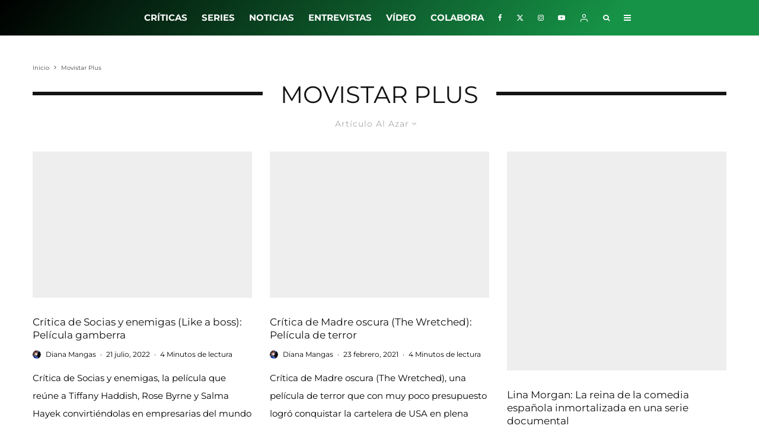

--- FILE ---
content_type: text/html; charset=UTF-8
request_url: https://losinterrogantes.com/tag/movistar-plus?filtered=random
body_size: 36402
content:
<!DOCTYPE html><html lang="es"><head><meta http-equiv="Content-Type" content="text/html;charset=UTF-8"><meta charset="UTF-8"><meta name="viewport" content="width=device-width, initial-scale=1"><link rel="profile" href="https://gmpg.org/xfn/11"><meta name="theme-color" content="#0a0000"><meta name="robots" content="noindex, follow"><style>img:is([sizes="auto" i],[sizes^="auto," i]){contain-intrinsic-size:3000px 1500px}</style><title>Movistar Plus - Los Interrogantes</title><meta property="og:locale" content="es_ES"><meta property="og:type" content="article"><meta property="og:title" content="Movistar Plus archivos"><meta property="og:url" content="https://losinterrogantes.com/tag/movistar-plus"><meta property="og:site_name" content="Los Interrogantes"><meta name="twitter:card" content="summary_large_image"><meta name="twitter:site" content="@losinterrogants"><link rel="dns-prefetch" href="//www.google-analytics.com"><link rel="dns-prefetch" href="//www.googletagmanager.com"><link rel="dns-prefetch" href="//pagead2.googlesyndication.com"><link rel="alternate" type="application/rss+xml" title="Los Interrogantes » Feed" href="https://losinterrogantes.com/feed"><link rel="alternate" type="application/rss+xml" title="Los Interrogantes » Feed de los comentarios" href="https://losinterrogantes.com/comments/feed"><link rel="alternate" type="application/rss+xml" title="Los Interrogantes » Etiqueta Movistar Plus del feed" href="https://losinterrogantes.com/tag/movistar-plus/feed"><script type="cwvpsbdelayedscript" data-cwvpsb-type="text/javascript">

window._wpemojiSettings = {"baseUrl":"https:\/\/s.w.org\/images\/core\/emoji\/15.0.3\/72x72\/","ext":".png","svgUrl":"https:\/\/s.w.org\/images\/core\/emoji\/15.0.3\/svg\/","svgExt":".svg","source":{"concatemoji":"https:\/\/losinterrogantes.com\/wp-includes\/js\/wp-emoji-release.min.js?ver=ab0da20742e0f2905ae893af55860ff5&time=1768628876"}};

!function(i,n){var o,s,e;function c(e){try{var t={supportTests:e,timestamp:(new Date).valueOf()};sessionStorage.setItem(o,JSON.stringify(t))}catch(e){}}function p(e,t,n){e.clearRect(0,0,e.canvas.width,e.canvas.height),e.fillText(t,0,0);var t=new Uint32Array(e.getImageData(0,0,e.canvas.width,e.canvas.height).data),r=(e.clearRect(0,0,e.canvas.width,e.canvas.height),e.fillText(n,0,0),new Uint32Array(e.getImageData(0,0,e.canvas.width,e.canvas.height).data));return t.every(function(e,t){return e===r[t]})}function u(e,t,n){switch(t){case"flag":return n(e,"\ud83c\udff3\ufe0f\u200d\u26a7\ufe0f","\ud83c\udff3\ufe0f\u200b\u26a7\ufe0f")?!1:!n(e,"\ud83c\uddfa\ud83c\uddf3","\ud83c\uddfa\u200b\ud83c\uddf3")&&!n(e,"\ud83c\udff4\udb40\udc67\udb40\udc62\udb40\udc65\udb40\udc6e\udb40\udc67\udb40\udc7f","\ud83c\udff4\u200b\udb40\udc67\u200b\udb40\udc62\u200b\udb40\udc65\u200b\udb40\udc6e\u200b\udb40\udc67\u200b\udb40\udc7f");case"emoji":return!n(e,"\ud83d\udc26\u200d\u2b1b","\ud83d\udc26\u200b\u2b1b")}return!1}function f(e,t,n){var r="undefined"!=typeof WorkerGlobalScope&&self instanceof WorkerGlobalScope?new OffscreenCanvas(300,150):i.createElement("canvas"),a=r.getContext("2d",{willReadFrequently:!0}),o=(a.textBaseline="top",a.font="600 32px Arial",{});return e.forEach(function(e){o[e]=t(a,e,n)}),o}function t(e){var t=i.createElement("script");t.src=e,t.defer=!0,i.head.appendChild(t)}"undefined"!=typeof Promise&&(o="wpEmojiSettingsSupports",s=["flag","emoji"],n.supports={everything:!0,everythingExceptFlag:!0},e=new Promise(function(e){i.addEventListener("DOMContentLoaded",e,{once:!0})}),new Promise(function(t){var n=function(){try{var e=JSON.parse(sessionStorage.getItem(o));if("object"==typeof e&&"number"==typeof e.timestamp&&(new Date).valueOf()<e.timestamp+604800&&"object"==typeof e.supportTests)return e.supportTests}catch(e){}return null}();if(!n){if("undefined"!=typeof Worker&&"undefined"!=typeof OffscreenCanvas&&"undefined"!=typeof URL&&URL.createObjectURL&&"undefined"!=typeof Blob)try{var e="postMessage("+f.toString()+"("+[JSON.stringify(s),u.toString(),p.toString()].join(",")+"));",r=new Blob([e],{type:"text/javascript"}),a=new Worker(URL.createObjectURL(r),{name:"wpTestEmojiSupports"});return void(a.onmessage=function(e){c(n=e.data),a.terminate(),t(n)})}catch(e){}c(n=f(s,u,p))}t(n)}).then(function(e){for(var t in e)n.supports[t]=e[t],n.supports.everything=n.supports.everything&&n.supports[t],"flag"!==t&&(n.supports.everythingExceptFlag=n.supports.everythingExceptFlag&&n.supports[t]);n.supports.everythingExceptFlag=n.supports.everythingExceptFlag&&!n.supports.flag,n.DOMReady=!1,n.readyCallback=function(){n.DOMReady=!0}}).then(function(){return e}).then(function(){var e;n.supports.everything||(n.readyCallback(),(e=n.source||{}).concatemoji?t(e.concatemoji):e.wpemoji&&e.twemoji&&(t(e.twemoji),t(e.wpemoji)))}))}((window,document),window._wpemojiSettings);

</script><style id="wp-emoji-styles-inline-css" type="text/css">img.wp-smiley,img.emoji{display:inline !important;border:none !important;box-shadow:none !important;height:1em !important;width:1em !important;margin:0 0.07em !important;vertical-align:-0.1em !important;background:none !important;padding:0 !important}</style><link rel="stylesheet" id="wp-block-library-css" href="https://losinterrogantes.com/wp-includes/css/dist/block-library/style.min.css?ver=ab0da20742e0f2905ae893af55860ff5" type="text/css" media="all"><link rel="stylesheet" id="lets-info-up-block-css" href="https://losinterrogantes.com/wp-content/plugins/lets-info-up/frontend/css/style.min.css?ver=1.4.9" type="text/css" media="all"><style id="classic-theme-styles-inline-css" type="text/css">.wp-block-button__link{color:#fff;background-color:#32373c;border-radius:9999px;box-shadow:none;text-decoration:none;padding:calc(.667em + 2px) calc(1.333em + 2px);font-size:1.125em}.wp-block-file__button{background:#32373c;color:#fff;text-decoration:none}</style><style id="global-styles-inline-css" type="text/css">:root{--wp--preset--aspect-ratio--square:1;--wp--preset--aspect-ratio--4-3:4/3;--wp--preset--aspect-ratio--3-4:3/4;--wp--preset--aspect-ratio--3-2:3/2;--wp--preset--aspect-ratio--2-3:2/3;--wp--preset--aspect-ratio--16-9:16/9;--wp--preset--aspect-ratio--9-16:9/16;--wp--preset--color--black:#000000;--wp--preset--color--cyan-bluish-gray:#abb8c3;--wp--preset--color--white:#ffffff;--wp--preset--color--pale-pink:#f78da7;--wp--preset--color--vivid-red:#cf2e2e;--wp--preset--color--luminous-vivid-orange:#ff6900;--wp--preset--color--luminous-vivid-amber:#fcb900;--wp--preset--color--light-green-cyan:#7bdcb5;--wp--preset--color--vivid-green-cyan:#00d084;--wp--preset--color--pale-cyan-blue:#8ed1fc;--wp--preset--color--vivid-cyan-blue:#0693e3;--wp--preset--color--vivid-purple:#9b51e0;--wp--preset--gradient--vivid-cyan-blue-to-vivid-purple:linear-gradient(135deg,rgba(6,147,227,1) 0%,rgb(155,81,224) 100%);--wp--preset--gradient--light-green-cyan-to-vivid-green-cyan:linear-gradient(135deg,rgb(122,220,180) 0%,rgb(0,208,130) 100%);--wp--preset--gradient--luminous-vivid-amber-to-luminous-vivid-orange:linear-gradient(135deg,rgba(252,185,0,1) 0%,rgba(255,105,0,1) 100%);--wp--preset--gradient--luminous-vivid-orange-to-vivid-red:linear-gradient(135deg,rgba(255,105,0,1) 0%,rgb(207,46,46) 100%);--wp--preset--gradient--very-light-gray-to-cyan-bluish-gray:linear-gradient(135deg,rgb(238,238,238) 0%,rgb(169,184,195) 100%);--wp--preset--gradient--cool-to-warm-spectrum:linear-gradient(135deg,rgb(74,234,220) 0%,rgb(151,120,209) 20%,rgb(207,42,186) 40%,rgb(238,44,130) 60%,rgb(251,105,98) 80%,rgb(254,248,76) 100%);--wp--preset--gradient--blush-light-purple:linear-gradient(135deg,rgb(255,206,236) 0%,rgb(152,150,240) 100%);--wp--preset--gradient--blush-bordeaux:linear-gradient(135deg,rgb(254,205,165) 0%,rgb(254,45,45) 50%,rgb(107,0,62) 100%);--wp--preset--gradient--luminous-dusk:linear-gradient(135deg,rgb(255,203,112) 0%,rgb(199,81,192) 50%,rgb(65,88,208) 100%);--wp--preset--gradient--pale-ocean:linear-gradient(135deg,rgb(255,245,203) 0%,rgb(182,227,212) 50%,rgb(51,167,181) 100%);--wp--preset--gradient--electric-grass:linear-gradient(135deg,rgb(202,248,128) 0%,rgb(113,206,126) 100%);--wp--preset--gradient--midnight:linear-gradient(135deg,rgb(2,3,129) 0%,rgb(40,116,252) 100%);--wp--preset--font-size--small:13px;--wp--preset--font-size--medium:20px;--wp--preset--font-size--large:36px;--wp--preset--font-size--x-large:42px;--wp--preset--spacing--20:0.44rem;--wp--preset--spacing--30:0.67rem;--wp--preset--spacing--40:1rem;--wp--preset--spacing--50:1.5rem;--wp--preset--spacing--60:2.25rem;--wp--preset--spacing--70:3.38rem;--wp--preset--spacing--80:5.06rem;--wp--preset--shadow--natural:6px 6px 9px rgba(0,0,0,0.2);--wp--preset--shadow--deep:12px 12px 50px rgba(0,0,0,0.4);--wp--preset--shadow--sharp:6px 6px 0px rgba(0,0,0,0.2);--wp--preset--shadow--outlined:6px 6px 0px -3px rgba(255,255,255,1),6px 6px rgba(0,0,0,1);--wp--preset--shadow--crisp:6px 6px 0px rgba(0,0,0,1)}:where(.is-layout-flex){gap:0.5em}:where(.is-layout-grid){gap:0.5em}body .is-layout-flex{display:flex}.is-layout-flex{flex-wrap:wrap;align-items:center}.is-layout-flex >:is(*,div){margin:0}body .is-layout-grid{display:grid}.is-layout-grid >:is(*,div){margin:0}:where(.wp-block-columns.is-layout-flex){gap:2em}:where(.wp-block-columns.is-layout-grid){gap:2em}:where(.wp-block-post-template.is-layout-flex){gap:1.25em}:where(.wp-block-post-template.is-layout-grid){gap:1.25em}.has-black-color{color:var(--wp--preset--color--black) !important}.has-cyan-bluish-gray-color{color:var(--wp--preset--color--cyan-bluish-gray) !important}.has-white-color{color:var(--wp--preset--color--white) !important}.has-pale-pink-color{color:var(--wp--preset--color--pale-pink) !important}.has-vivid-red-color{color:var(--wp--preset--color--vivid-red) !important}.has-luminous-vivid-orange-color{color:var(--wp--preset--color--luminous-vivid-orange) !important}.has-luminous-vivid-amber-color{color:var(--wp--preset--color--luminous-vivid-amber) !important}.has-light-green-cyan-color{color:var(--wp--preset--color--light-green-cyan) !important}.has-vivid-green-cyan-color{color:var(--wp--preset--color--vivid-green-cyan) !important}.has-pale-cyan-blue-color{color:var(--wp--preset--color--pale-cyan-blue) !important}.has-vivid-cyan-blue-color{color:var(--wp--preset--color--vivid-cyan-blue) !important}.has-vivid-purple-color{color:var(--wp--preset--color--vivid-purple) !important}.has-black-background-color{background-color:var(--wp--preset--color--black) !important}.has-cyan-bluish-gray-background-color{background-color:var(--wp--preset--color--cyan-bluish-gray) !important}.has-white-background-color{background-color:var(--wp--preset--color--white) !important}.has-pale-pink-background-color{background-color:var(--wp--preset--color--pale-pink) !important}.has-vivid-red-background-color{background-color:var(--wp--preset--color--vivid-red) !important}.has-luminous-vivid-orange-background-color{background-color:var(--wp--preset--color--luminous-vivid-orange) !important}.has-luminous-vivid-amber-background-color{background-color:var(--wp--preset--color--luminous-vivid-amber) !important}.has-light-green-cyan-background-color{background-color:var(--wp--preset--color--light-green-cyan) !important}.has-vivid-green-cyan-background-color{background-color:var(--wp--preset--color--vivid-green-cyan) !important}.has-pale-cyan-blue-background-color{background-color:var(--wp--preset--color--pale-cyan-blue) !important}.has-vivid-cyan-blue-background-color{background-color:var(--wp--preset--color--vivid-cyan-blue) !important}.has-vivid-purple-background-color{background-color:var(--wp--preset--color--vivid-purple) !important}.has-black-border-color{border-color:var(--wp--preset--color--black) !important}.has-cyan-bluish-gray-border-color{border-color:var(--wp--preset--color--cyan-bluish-gray) !important}.has-white-border-color{border-color:var(--wp--preset--color--white) !important}.has-pale-pink-border-color{border-color:var(--wp--preset--color--pale-pink) !important}.has-vivid-red-border-color{border-color:var(--wp--preset--color--vivid-red) !important}.has-luminous-vivid-orange-border-color{border-color:var(--wp--preset--color--luminous-vivid-orange) !important}.has-luminous-vivid-amber-border-color{border-color:var(--wp--preset--color--luminous-vivid-amber) !important}.has-light-green-cyan-border-color{border-color:var(--wp--preset--color--light-green-cyan) !important}.has-vivid-green-cyan-border-color{border-color:var(--wp--preset--color--vivid-green-cyan) !important}.has-pale-cyan-blue-border-color{border-color:var(--wp--preset--color--pale-cyan-blue) !important}.has-vivid-cyan-blue-border-color{border-color:var(--wp--preset--color--vivid-cyan-blue) !important}.has-vivid-purple-border-color{border-color:var(--wp--preset--color--vivid-purple) !important}.has-vivid-cyan-blue-to-vivid-purple-gradient-background{background:var(--wp--preset--gradient--vivid-cyan-blue-to-vivid-purple) !important}.has-light-green-cyan-to-vivid-green-cyan-gradient-background{background:var(--wp--preset--gradient--light-green-cyan-to-vivid-green-cyan) !important}.has-luminous-vivid-amber-to-luminous-vivid-orange-gradient-background{background:var(--wp--preset--gradient--luminous-vivid-amber-to-luminous-vivid-orange) !important}.has-luminous-vivid-orange-to-vivid-red-gradient-background{background:var(--wp--preset--gradient--luminous-vivid-orange-to-vivid-red) !important}.has-very-light-gray-to-cyan-bluish-gray-gradient-background{background:var(--wp--preset--gradient--very-light-gray-to-cyan-bluish-gray) !important}.has-cool-to-warm-spectrum-gradient-background{background:var(--wp--preset--gradient--cool-to-warm-spectrum) !important}.has-blush-light-purple-gradient-background{background:var(--wp--preset--gradient--blush-light-purple) !important}.has-blush-bordeaux-gradient-background{background:var(--wp--preset--gradient--blush-bordeaux) !important}.has-luminous-dusk-gradient-background{background:var(--wp--preset--gradient--luminous-dusk) !important}.has-pale-ocean-gradient-background{background:var(--wp--preset--gradient--pale-ocean) !important}.has-electric-grass-gradient-background{background:var(--wp--preset--gradient--electric-grass) !important}.has-midnight-gradient-background{background:var(--wp--preset--gradient--midnight) !important}.has-small-font-size{font-size:var(--wp--preset--font-size--small) !important}.has-medium-font-size{font-size:var(--wp--preset--font-size--medium) !important}.has-large-font-size{font-size:var(--wp--preset--font-size--large) !important}.has-x-large-font-size{font-size:var(--wp--preset--font-size--x-large) !important}:where(.wp-block-post-template.is-layout-flex){gap:1.25em}:where(.wp-block-post-template.is-layout-grid){gap:1.25em}:where(.wp-block-columns.is-layout-flex){gap:2em}:where(.wp-block-columns.is-layout-grid){gap:2em}:root:where(.wp-block-pullquote){font-size:1.5em;line-height:1.6}</style><link rel="stylesheet" id="lets-review-api-css" href="https://losinterrogantes.com/wp-content/plugins/lets-review/assets/css/style-api.min.css?ver=3.4.3" type="text/css" media="all"><link rel="stylesheet" id="font-awesome-css" href="https://losinterrogantes.com/wp-content/plugins/lets-review/assets/fonts/fontawesome/css/fontawesome.min.css?ver=3.4.3" type="text/css" media="all"><link rel="stylesheet" id="font-awesome-regular-css" href="https://losinterrogantes.com/wp-content/plugins/lets-review/assets/fonts/fontawesome/css/regular.min.css?ver=3.4.3" type="text/css" media="all"><link rel="stylesheet" id="font-awesome-solid-css" href="https://losinterrogantes.com/wp-content/plugins/lets-review/assets/fonts/fontawesome/css/solid.min.css?ver=3.4.3" type="text/css" media="all"><link rel="stylesheet" id="ppress-frontend-css" href="https://losinterrogantes.com/wp-content/plugins/wp-user-avatar/assets/css/frontend.min.css?ver=4.16.3" type="text/css" media="all"><link rel="stylesheet" id="ppress-flatpickr-css" href="https://losinterrogantes.com/wp-content/plugins/wp-user-avatar/assets/flatpickr/flatpickr.min.css?ver=4.16.3" type="text/css" media="all"><link rel="stylesheet" id="ppress-select2-css" href="https://losinterrogantes.com/wp-content/plugins/wp-user-avatar/assets/select2/select2.min.css?ver=ab0da20742e0f2905ae893af55860ff5" type="text/css" media="all"><link rel="stylesheet" id="lets-live-blog-css" href="https://losinterrogantes.com/wp-content/plugins/lets-live-blog/frontend/css/style.min.css?ver=1.2.2" type="text/css" media="all"><link rel="stylesheet" id="lets-live-blog-icons-css" href="https://losinterrogantes.com/wp-content/plugins/lets-live-blog/frontend/css/fonts/style.css?ver=1.2.2" type="text/css" media="all"><link rel="stylesheet" id="zeen-style-css" href="https://losinterrogantes.com/wp-content/themes/zeen/assets/css/style.css?ver=1738577092" type="text/css" media="all"><style id="zeen-style-inline-css" type="text/css">.content-bg,.block-skin-5:not(.skin-inner),.block-skin-5.skin-inner > .tipi-row-inner-style,.article-layout-skin-1.title-cut-bl .hero-wrap .meta:before,.article-layout-skin-1.title-cut-bc .hero-wrap .meta:before,.article-layout-skin-1.title-cut-bl .hero-wrap .share-it:before,.article-layout-skin-1.title-cut-bc .hero-wrap .share-it:before,.standard-archive .page-header,.skin-dark .flickity-viewport,.zeen__var__options label{background:#ffffff}a.zeen-pin-it{position:absolute}.background.mask{background-color:transparent}.side-author__wrap .mask a{display:inline-block;height:70px}.timed-pup,.modal-wrap{position:fixed;visibility:hidden}.to-top__fixed .to-top a{background-color:#000000;color:#fff}#block-wrap-49438 .tipi-row-inner-style{}.site-inner{background-color:#ffffff}.splitter svg g{fill:#ffffff}.inline-post .block article .title{font-size:20px}.fontfam-1{font-family:'Montserrat',sans-serif!important}input,input[type="number"],.body-f1,.quotes-f1 blockquote,.quotes-f1 q,.by-f1 .byline,.sub-f1 .subtitle,.wh-f1 .widget-title,.headings-f1 h1,.headings-f1 h2,.headings-f1 h3,.headings-f1 h4,.headings-f1 h5,.headings-f1 h6,.font-1,div.jvectormap-tip{font-family:'Montserrat',sans-serif;font-weight:700;font-style:normal}.fontfam-2{font-family:'Montserrat',sans-serif!important}input[type=submit],button,.tipi-button,.button,.wpcf7-submit,.button__back__home,.body-f2,.quotes-f2 blockquote,.quotes-f2 q,.by-f2 .byline,.sub-f2 .subtitle,.wh-f2 .widget-title,.headings-f2 h1,.headings-f2 h2,.headings-f2 h3,.headings-f2 h4,.headings-f2 h5,.headings-f2 h6,.font-2{font-family:'Montserrat',sans-serif;font-weight:400;font-style:normal}.fontfam-3{font-family:'Montserrat',sans-serif!important}.body-f3,.quotes-f3 blockquote,.quotes-f3 q,.by-f3 .byline,.sub-f3 .subtitle,.wh-f3 .widget-title,.headings-f3 h1,.headings-f3 h2,.headings-f3 h3,.headings-f3 h4,.headings-f3 h5,.headings-f3 h6,.font-3{font-family:'Montserrat',sans-serif;font-style:normal;font-weight:400}.tipi-row,.tipi-builder-on .contents-wrap > p{max-width:1230px}.slider-columns--3 article{width:360px}.slider-columns--2 article{width:555px}.slider-columns--4 article{width:262.5px}.single .site-content .tipi-row{max-width:1230px}.single-product .site-content .tipi-row{max-width:1230px}.date--secondary{color:#ffffff}.date--main{color:#f8d92f}.global-accent-border{border-color:#0a0000}.trending-accent-border{border-color:#f43a57}.trending-accent-bg{border-color:#f43a57}.wpcf7-submit,.tipi-button.block-loader{background:#18181e}.wpcf7-submit:hover,.tipi-button.block-loader:hover{background:#111}.tipi-button.block-loader{color:#fff!important}.wpcf7-submit{background:#18181e}.wpcf7-submit:hover{background:#111}.global-accent-bg,.icon-base-2:hover .icon-bg,#progress{background-color:#0a0000}.global-accent-text,.mm-submenu-2 .mm-51 .menu-wrap > .sub-menu > li > a{color:#0a0000}body{color:#444}.excerpt{color:#000000}.mode--alt--b .excerpt,.block-skin-2 .excerpt,.block-skin-2 .preview-classic .custom-button__fill-2{color:#888!important}.read-more-wrap{color:#00ffe5}.logo-fallback a{color:#000!important}.site-mob-header .logo-fallback a{color:#000!important}blockquote:not(.comment-excerpt){color:#111}.mode--alt--b blockquote:not(.comment-excerpt),.mode--alt--b .block-skin-0.block-wrap-quote .block-wrap-quote blockquote:not(.comment-excerpt),.mode--alt--b .block-skin-0.block-wrap-quote .block-wrap-quote blockquote:not(.comment-excerpt) span{color:#fff!important}.byline,.byline a{color:#000000}.mode--alt--b .block-wrap-classic .byline,.mode--alt--b .block-wrap-classic .byline a,.mode--alt--b .block-wrap-thumbnail .byline,.mode--alt--b .block-wrap-thumbnail .byline a,.block-skin-2 .byline a,.block-skin-2 .byline{color:#888888}.preview-classic .meta .title,.preview-thumbnail .meta .title,.preview-56 .meta .title{color:#111}h1,h2,h3,h4,h5,h6,.block-title{color:#111}.sidebar-widget .widget-title{color:#ffffff!important}.link-color-wrap a,.woocommerce-Tabs-panel--description a{color:#8000ff}.mode--alt--b .link-color-wrap a,.mode--alt--b .woocommerce-Tabs-panel--description a{color:#888}.copyright,.site-footer .bg-area-inner .copyright a{color:#ffffff}.link-color-wrap a:hover{color:#010584}.mode--alt--b .link-color-wrap a:hover{color:#555}body{line-height:2}input[type=submit],button,.tipi-button,.button,.wpcf7-submit,.button__back__home{letter-spacing:0.03em}.sub-menu a:not(.tipi-button){letter-spacing:0.1em}.widget-title{letter-spacing:0.15em}html,body{font-size:15px}.byline{font-size:12px}input[type=submit],button,.tipi-button,.button,.wpcf7-submit,.button__back__home{font-size:11px}.excerpt{font-size:15px}.logo-fallback,.secondary-wrap .logo-fallback a{font-size:30px}.logo span{font-size:12px}.breadcrumbs{font-size:10px}.hero-meta.tipi-s-typo .title{font-size:32px}.hero-meta.tipi-s-typo .subtitle{font-size:18px}.hero-meta.tipi-m-typo .title{font-size:44px}.hero-meta.tipi-m-typo .subtitle{font-size:18px}.hero-meta.tipi-xl-typo .title{font-size:50px}.hero-meta.tipi-xl-typo .subtitle{font-size:18px}.block-html-content h1,.single-content .entry-content h1{font-size:40px}.block-html-content h2,.single-content .entry-content h2{font-size:32px}.block-html-content h3,.single-content .entry-content h3{font-size:24px}.block-html-content h4,.single-content .entry-content h4{font-size:20px}.block-html-content h5,.single-content .entry-content h5{font-size:16px}.footer-block-links{font-size:8px}blockquote,q{font-size:25px}.site-footer .copyright{font-size:12px}.footer-navigation{font-size:12px}.site-footer .menu-icons{font-size:12px}.main-navigation,.main-navigation .menu-icon--text{font-size:15px}.sub-menu a:not(.tipi-button){font-size:12px}.main-navigation .menu-icon,.main-navigation .trending-icon-solo{font-size:12px}.secondary-wrap-v .standard-drop>a,.secondary-wrap,.secondary-wrap a,.secondary-wrap .menu-icon--text{font-size:16px}.secondary-wrap .menu-icon,.secondary-wrap .menu-icon a,.secondary-wrap .trending-icon-solo{font-size:13px}.block-title,.page-title{font-size:40px}.block-subtitle{font-size:20px}.block-col-self .preview-2 .title{font-size:36px}.block-wrap-classic .tipi-m-typo .title-wrap .title{font-size:23px}.tipi-s-typo .title,.ppl-s-3 .tipi-s-typo .title,.zeen-col--wide .ppl-s-3 .tipi-s-typo .title,.preview-1 .title,.preview-21:not(.tipi-xs-typo) .title{font-size:17px}.tipi-xs-typo .title,.tipi-basket-wrap .basket-item .title{font-size:15px}.meta .read-more-wrap{font-size:11px}.widget-title{font-size:18px}.split-1:not(.preview-thumbnail) .mask{-webkit-flex:0 0 calc(40% - 15px);-ms-flex:0 0 calc(40% - 15px);flex:0 0 calc(40% - 15px);width:calc(40% - 15px)}.preview-thumbnail .mask{-webkit-flex:0 0 65px;-ms-flex:0 0 65px;flex:0 0 65px;width:65px}.footer-lower-area{padding-top:40px}.footer-lower-area{padding-bottom:40px}.footer-upper-area{padding-bottom:40px}.footer-upper-area{padding-top:40px}.footer-widget-wrap{padding-bottom:40px}.footer-widget-wrap{padding-top:40px}.tipi-button-cta-header{font-size:12px}.block-wrap-grid .tipi-xl-typo .title{font-size:28px}.block-wrap-grid .tipi-l-typo .title{font-size:32px}.block-wrap-grid .tipi-m-typo .title-wrap .title,.block-94 .block-piece-2 .tipi-xs-12 .title-wrap .title,.zeen-col--wide .block-wrap-grid:not(.block-wrap-81):not(.block-wrap-82) .tipi-m-typo .title-wrap .title,.zeen-col--wide .block-wrap-grid .tipi-l-typo .title,.zeen-col--wide .block-wrap-grid .tipi-xl-typo .title{font-size:24px}.block-wrap-grid .tipi-s-typo .title-wrap .title,.block-92 .block-piece-2 article .title-wrap .title,.block-94 .block-piece-2 .tipi-xs-6 .title-wrap .title{font-size:18px!important}.block-wrap-grid .tipi-s-typo .title-wrap .subtitle,.block-92 .block-piece-2 article .title-wrap .subtitle,.block-94 .block-piece-2 .tipi-xs-6 .title-wrap .subtitle{font-size:18px}.block-wrap-grid .tipi-m-typo .title-wrap .subtitle,.block-wrap-grid .tipi-l-typo .title-wrap .subtitle,.block-wrap-grid .tipi-xl-typo .title-wrap .subtitle,.block-94 .block-piece-2 .tipi-xs-12 .title-wrap .subtitle,.zeen-col--wide .block-wrap-grid:not(.block-wrap-81):not(.block-wrap-82) .tipi-m-typo .title-wrap .subtitle{font-size:20px}.preview-grid .read-more-wrap{font-size:11px}.tipi-button.block-loader,.wpcf7-submit,.mc4wp-form-fields button{font-weight:700}.main-navigation .horizontal-menu,.main-navigation .menu-item,.main-navigation .menu-icon .menu-icon--text,.main-navigation .tipi-i-search span{font-weight:700}.footer-lower-area,.footer-lower-area .menu-item,.footer-lower-area .menu-icon span{font-weight:700}.widget-title{font-weight:700!important}.tipi-xs-typo .title{font-weight:700}input[type=submit],button,.tipi-button,.button,.wpcf7-submit,.button__back__home{text-transform:uppercase}.entry-title{text-transform:none}.logo-fallback{text-transform:none}.block-wrap-slider .title-wrap .title{text-transform:none}.block-wrap-grid .title-wrap .title,.tile-design-4 .meta .title-wrap .title{text-transform:none}.block-wrap-classic .title-wrap .title{text-transform:none}.block-title{text-transform:uppercase}.meta .excerpt .read-more{text-transform:uppercase}.preview-grid .read-more{text-transform:uppercase}.block-subtitle{text-transform:none}.byline{text-transform:none}.widget-title{text-transform:uppercase}.main-navigation .menu-item,.main-navigation .menu-icon .menu-icon--text{text-transform:uppercase}.secondary-navigation,.secondary-wrap .menu-icon .menu-icon--text{text-transform:uppercase}.footer-lower-area .menu-item,.footer-lower-area .menu-icon span{text-transform:uppercase}.sub-menu a:not(.tipi-button){text-transform:none}.site-mob-header .menu-item,.site-mob-header .menu-icon span{text-transform:uppercase}.single-content .entry-content h1,.single-content .entry-content h2,.single-content .entry-content h3,.single-content .entry-content h4,.single-content .entry-content h5,.single-content .entry-content h6,.meta__full h1,.meta__full h2,.meta__full h3,.meta__full h4,.meta__full h5,.bbp__thread__title{text-transform:none}.mm-submenu-2 .mm-11 .menu-wrap > *,.mm-submenu-2 .mm-31 .menu-wrap > *,.mm-submenu-2 .mm-21 .menu-wrap > *,.mm-submenu-2 .mm-51 .menu-wrap > *{border-top:3px solid transparent}.separation-border{margin-bottom:30px}.load-more-wrap-1{padding-top:30px}.block-wrap-classic .inf-spacer + .block:not(.block-62){margin-top:30px}.block-masonry-style article .preview-mini-wrap{background:#eee}.block-masonry-style article .preview-mini-wrap .mask{background:#dddddd}.block-masonry-style article .meta{padding:15px;padding-top:0}.block-masonry-style article .meta,.block-masonry-style article .meta a,.block-masonry-style article .meta .excerpt{color:#222}.separation-border-style{border-bottom:1px #e8e8e8 dotted;padding-bottom:29px}.block-title-wrap-style .block-title:after,.block-title-wrap-style .block-title:before{border-top:6px #141414 solid}.block-title-wrap-style .block-title:after,.block-title-wrap-style .block-title:before{margin-top:-4px}@media only screen and (max-width:480px){.separation-border-style{padding-bottom:15px}.separation-border{margin-bottom:15px}}.grid-spacing{border-top-width:3px}.sidebar-wrap .sidebar{padding-right:12px;padding-left:12px;padding-top:29px;padding-bottom:8px}.sidebar-left .sidebar-wrap .sidebar{padding-right:12px;padding-left:12px}@media only screen and (min-width:481px){.block-wrap-grid .block-title-area,.block-wrap-98 .block-piece-2 article:last-child{margin-bottom:-3px}.block-wrap-92 .tipi-row-inner-box{margin-top:-3px}.block-wrap-grid .only-filters{top:3px}.grid-spacing{border-right-width:3px}.block-wrap-grid:not(.block-wrap-81) .block{width:calc(100% + 3px)}.slider-spacing{margin-right:3px}}@media only screen and (max-width:859px){.mobile__design--side .mask{width:calc(34% - 15px)}}@media only screen and (min-width:860px){body{line-height:1.8}input[type=submit],button,.tipi-button,.button,.wpcf7-submit,.button__back__home{letter-spacing:0.09em}.logo-fallback,.secondary-wrap .logo-fallback a{font-size:22px}.hero-meta.tipi-m-typo .title{font-size:30px}.hero-meta.tipi-xl-typo .title{font-size:30px}.block-html-content h1,.single-content .entry-content h1{font-size:30px}.block-html-content h2,.single-content .entry-content h2{font-size:30px}.block-html-content h4,.single-content .entry-content h4{font-size:24px}.block-html-content h5,.single-content .entry-content h5{font-size:18px}.main-navigation,.main-navigation .menu-icon--text{font-size:12px}.secondary-wrap-v .standard-drop>a,.secondary-wrap,.secondary-wrap a,.secondary-wrap .menu-icon--text{font-size:11px}.block-title,.page-title{font-size:24px}.block-subtitle{font-size:18px}.block-col-self .preview-2 .title{font-size:22px}.block-wrap-classic .tipi-m-typo .title-wrap .title{font-size:22px}.tipi-s-typo .title,.ppl-s-3 .tipi-s-typo .title,.zeen-col--wide .ppl-s-3 .tipi-s-typo .title,.preview-1 .title,.preview-21:not(.tipi-xs-typo) .title{font-size:22px}.widget-title{font-size:12px}.split-1:not(.preview-thumbnail) .mask{-webkit-flex:0 0 calc(34% - 15px);-ms-flex:0 0 calc(34% - 15px);flex:0 0 calc(34% - 15px);width:calc(34% - 15px)}.block-wrap-grid .tipi-xl-typo .title{font-size:46px}.block-wrap-grid .tipi-l-typo .title{font-size:30px}.block-wrap-grid .tipi-m-typo .title-wrap .title,.block-94 .block-piece-2 .tipi-xs-12 .title-wrap .title,.zeen-col--wide .block-wrap-grid:not(.block-wrap-81):not(.block-wrap-82) .tipi-m-typo .title-wrap .title,.zeen-col--wide .block-wrap-grid .tipi-l-typo .title,.zeen-col--wide .block-wrap-grid .tipi-xl-typo .title{font-size:22px}.layout-side-info .details{width:130px;float:left}.title-contrast .hero-wrap{height:calc(100vh - 120px)}.tipi-s-typo .title,.ppl-s-3 .tipi-s-typo .title,.zeen-col--wide .ppl-s-3 .tipi-s-typo .title,.preview-1 .title,.preview-21:not(.tipi-xs-typo) .title{line-height:1.3333}.zeen-col--narrow .block-wrap-classic .tipi-m-typo .title-wrap .title{font-size:18px}.secondary-wrap-v{width:80px}}@media only screen and (min-width:1240px){.hero-l .single-content{padding-top:45px}.align-fs .contents-wrap .video-wrap,.align-fs-center .aligncenter.size-full,.align-fs-center .wp-caption.aligncenter .size-full,.align-fs-center .tiled-gallery,.align-fs .alignwide{width:1170px}.align-fs .contents-wrap .video-wrap{height:658px}.has-bg .align-fs .contents-wrap .video-wrap,.has-bg .align-fs .alignwide,.has-bg .align-fs-center .aligncenter.size-full,.has-bg .align-fs-center .wp-caption.aligncenter .size-full,.has-bg .align-fs-center .tiled-gallery{width:1230px}.has-bg .align-fs .contents-wrap .video-wrap{height:691px}body{line-height:2}.logo-fallback,.secondary-wrap .logo-fallback a{font-size:30px}.hero-meta.tipi-s-typo .title{font-size:36px}.hero-meta.tipi-m-typo .title{font-size:44px}.hero-meta.tipi-xl-typo .title{font-size:50px}.block-html-content h1,.single-content .entry-content h1{font-size:40px}.block-html-content h2,.single-content .entry-content h2{font-size:32px}.block-html-content h4,.single-content .entry-content h4{font-size:20px}.block-html-content h5,.single-content .entry-content h5{font-size:16px}.main-navigation,.main-navigation .menu-icon--text{font-size:15px}.secondary-wrap-v .standard-drop>a,.secondary-wrap,.secondary-wrap a,.secondary-wrap .menu-icon--text{font-size:16px}.block-title,.page-title{font-size:40px}.block-subtitle{font-size:20px}.block-col-self .preview-2 .title{font-size:36px}.block-wrap-classic .tipi-m-typo .title-wrap .title{font-size:30px}.tipi-s-typo .title,.ppl-s-3 .tipi-s-typo .title,.zeen-col--wide .ppl-s-3 .tipi-s-typo .title,.preview-1 .title,.preview-21:not(.tipi-xs-typo) .title{font-size:17px}.widget-title{font-size:18px}.split-1:not(.preview-thumbnail) .mask{-webkit-flex:0 0 calc(50% - 15px);-ms-flex:0 0 calc(50% - 15px);flex:0 0 calc(50% - 15px);width:calc(50% - 15px)}.footer-lower-area{padding-top:100px}.footer-lower-area{padding-bottom:100px}.footer-upper-area{padding-bottom:50px}.footer-upper-area{padding-top:50px}.footer-widget-wrap{padding-bottom:50px}.footer-widget-wrap{padding-top:50px}.block-wrap-grid .tipi-xl-typo .title{font-size:45px}.block-wrap-grid .tipi-l-typo .title{font-size:36px}.block-wrap-grid .tipi-m-typo .title-wrap .title,.block-94 .block-piece-2 .tipi-xs-12 .title-wrap .title,.zeen-col--wide .block-wrap-grid:not(.block-wrap-81):not(.block-wrap-82) .tipi-m-typo .title-wrap .title,.zeen-col--wide .block-wrap-grid .tipi-l-typo .title,.zeen-col--wide .block-wrap-grid .tipi-xl-typo .title{font-size:24px}}.main-menu-bar-color-1 .current-menu-item > a,.main-menu-bar-color-1 .menu-main-menu > .dropper.active:not(.current-menu-item) > a{background-color:#000000}.site-header a{color:#ffffff}.site-skin-3.content-subscribe,.site-skin-3.content-subscribe .subtitle,.site-skin-3.content-subscribe input,.site-skin-3.content-subscribe h2{color:#141414}.site-skin-3.content-subscribe input[type="email"]{border-color:#141414}.mob-menu-wrap a{color:#ffffff}.mob-menu-wrap .mobile-navigation .mobile-search-wrap .search{border-color:#ffffff}.content-area .zeen-widget{padding:0px 0px 0px}.grid-image-1 .mask-overlay{background-color:#0a050c}.with-fi.preview-grid,.with-fi.preview-grid .byline,.with-fi.preview-grid .subtitle,.with-fi.preview-grid a{color:#ffffff}.preview-grid .mask-overlay{opacity:0.2}@media (pointer:fine){.preview-grid:hover .mask-overlay{opacity:0.6}}.slider-image-1 .mask-overlay{background-color:#1a1d1e}.with-fi.preview-slider-overlay,.with-fi.preview-slider-overlay .byline,.with-fi.preview-slider-overlay .subtitle,.with-fi.preview-slider-overlay a{color:#fff}.preview-slider-overlay .mask-overlay{opacity:0.2}@media (pointer:fine){.preview-slider-overlay:hover .mask-overlay{opacity:0.6}}.site-footer .bg-area-inner,.site-footer .bg-area-inner .woo-product-rating span,.site-footer .bg-area-inner .stack-design-3 .meta{background-color:#0a0a0a}.site-footer .bg-area-inner .background{background-image:none;opacity:1}.footer-lower-area{color:#fff}.to-top-2 a{border-color:#fff}.to-top-2 i:after{background:#fff}.site-footer .bg-area-inner,.site-footer .bg-area-inner .byline,.site-footer .bg-area-inner a,.site-footer .bg-area-inner .widget_search form *,.site-footer .bg-area-inner h3,.site-footer .bg-area-inner .widget-title{color:#fff}.site-footer .bg-area-inner .tipi-spin.tipi-row-inner-style:before{border-color:#fff}.site-footer .footer-widget-bg-area,.site-footer .footer-widget-bg-area .woo-product-rating span,.site-footer .footer-widget-bg-area .stack-design-3 .meta{background-color:#000000}.site-footer .footer-widget-bg-area .background{background-image:none;opacity:1}.site-footer .footer-widget-bg-area .block-skin-0 .tipi-arrow{color:#dddede;border-color:#dddede}.site-footer .footer-widget-bg-area .block-skin-0 .tipi-arrow i:after{background:#dddede}.site-footer .footer-widget-bg-area,.site-footer .footer-widget-bg-area .byline,.site-footer .footer-widget-bg-area a,.site-footer .footer-widget-bg-area .widget_search form *,.site-footer .footer-widget-bg-area h3,.site-footer .footer-widget-bg-area .widget-title{color:#dddede}.site-footer .footer-widget-bg-area .tipi-spin.tipi-row-inner-style:before{border-color:#dddede}.site-header .bg-area{background-image:linear-gradient(130deg,#000000 0%,#169347 80%)}.site-header .bg-area .background{background-image:none;opacity:1}.sidebar-wrap .bg-area,.sidebar-wrap .bg-area .woo-product-rating span,.sidebar-wrap .bg-area .stack-design-3 .meta{background-color:#000000}.sidebar-wrap .bg-area .background{background-image:none;opacity:1}.site-skin-3 .sidebar:not(.sidebar-own-bg){color:#ffffff}.sidebar-wrap .bg-area .load-more-wrap .tipi-arrow{border-color:#ffffff;color:#ffffff}.sidebar-wrap .bg-area .load-more-wrap .tipi-arrow i:after{background:#ffffff}.sidebar-wrap .bg-area,.sidebar-wrap .bg-area .byline,.sidebar-wrap .bg-area a,.sidebar-wrap .bg-area .widget_search form *,.sidebar-wrap .bg-area h3,.sidebar-wrap .bg-area .widget-title{color:#ffffff}.sidebar-wrap .bg-area .tipi-spin.tipi-row-inner-style:before{border-color:#ffffff}.content-subscribe .bg-area,.content-subscribe .bg-area .woo-product-rating span,.content-subscribe .bg-area .stack-design-3 .meta{background-color:#ffffff}.content-subscribe .bg-area .background{background-image:none;opacity:1}.content-subscribe .bg-area,.content-subscribe .bg-area .byline,.content-subscribe .bg-area a,.content-subscribe .bg-area .widget_search form *,.content-subscribe .bg-area h3,.content-subscribe .bg-area .widget-title{color:#141414}.content-subscribe .bg-area .tipi-spin.tipi-row-inner-style:before{border-color:#141414}.slide-in-menu .bg-area{background-image:linear-gradient(130deg,#159b4f 0%,#000000 80%)}.slide-in-menu .bg-area .background{background-image:none;opacity:1}.slide-in-menu,.slide-in-menu .bg-area a,.slide-in-menu .bg-area .widget-title,.slide-in-menu .cb-widget-design-1 .cb-score{color:#ffffff}.slide-in-menu form{border-color:#ffffff}.slide-in-menu .bg-area .mc4wp-form-fields input[type="email"],#subscribe-submit input[type="email"],.subscribe-wrap input[type="email"],.slide-in-menu .bg-area .mc4wp-form-fields input[type="text"],#subscribe-submit input[type="text"],.subscribe-wrap input[type="text"]{border-bottom-color:#ffffff}.site-mob-header .bg-area,.site-mob-header .bg-area .woo-product-rating span,.site-mob-header .bg-area .stack-design-3 .meta{background-color:#0c0c0c}.site-mob-header .bg-area .background{background-image:none;opacity:1}.site-mob-header .bg-area .tipi-i-menu-mob,.site-mob-menu-a-4.mob-open .tipi-i-menu-mob:before,.site-mob-menu-a-4.mob-open .tipi-i-menu-mob:after{background:#fff}.site-mob-header .bg-area,.site-mob-header .bg-area .byline,.site-mob-header .bg-area a,.site-mob-header .bg-area .widget_search form *,.site-mob-header .bg-area h3,.site-mob-header .bg-area .widget-title{color:#fff}.site-mob-header .bg-area .tipi-spin.tipi-row-inner-style:before{border-color:#fff}.mob-menu-wrap .bg-area{background-image:linear-gradient(130deg,#003314 0%,#191919 80%)}.mob-menu-wrap .bg-area .background{background-image:none;opacity:1}.mob-menu-wrap .bg-area,.mob-menu-wrap .bg-area .byline,.mob-menu-wrap .bg-area a,.mob-menu-wrap .bg-area .widget_search form *,.mob-menu-wrap .bg-area h3,.mob-menu-wrap .bg-area .widget-title{color:#ffffff}.mob-menu-wrap .bg-area .tipi-spin.tipi-row-inner-style:before{border-color:#ffffff}.main-navigation,.main-navigation .menu-icon--text{color:#ffffff}.main-navigation .horizontal-menu>li>a{padding-left:12px;padding-right:12px}.main-navigation .menu-bg-area{background-image:linear-gradient(130deg,#000000 0%,#169347 80%)}.main-navigation .horizontal-menu .drop,.main-navigation .horizontal-menu > li > a,.date--main{padding-top:15px;padding-bottom:15px}.site-mob-header .menu-icon{font-size:13px}.secondary-wrap-v .standard-drop>a,.secondary-wrap,.secondary-wrap a,.secondary-wrap .menu-icon--text{color:#ffffff}.secondary-wrap .menu-secondary > li > a,.secondary-icons li > a{padding-left:10px;padding-right:10px}.mc4wp-form-fields input[type=submit],.mc4wp-form-fields button,#subscribe-submit input[type=submit],.subscribe-wrap input[type=submit]{color:#ffffff;background-image:linear-gradient(130deg,#f53b57 0%,#ad2aaf 80%)}.site-mob-header:not(.site-mob-header-11) .header-padding .logo-main-wrap,.site-mob-header:not(.site-mob-header-11) .header-padding .icons-wrap a,.site-mob-header-11 .header-padding{padding-top:0px;padding-bottom:0px}.site-header .header-padding{padding-top:10px;padding-bottom:10px}@media only screen and (min-width:860px){.tipi-m-0{display:none}}</style><link rel="stylesheet" id="zeen-child-style-css" href="https://losinterrogantes.com/wp-content/themes/zeen-child/style.css?ver=ab0da20742e0f2905ae893af55860ff5" type="text/css" media="all"><link rel="stylesheet" id="zeen-fonts-css" href="https://losinterrogantes.com/wp-content/fonts/c0d8d0cc84ea1e338cda16693b39c9fa.css" type="text/css" media="all"><link rel="stylesheet" id="lets-review-widget-css" href="https://losinterrogantes.com/wp-content/plugins/lets-review/assets/css/style-widget.min.css?ver=3.4.3" type="text/css" media="all"><link rel="stylesheet" id="lets-social-count-css" href="https://losinterrogantes.com/wp-content/plugins/lets-social-count/assets/css/style.min.css?ver=1.2.0" type="text/css" media="all"><link rel="stylesheet" id="login-with-ajax-css" href="https://losinterrogantes.com/wp-content/plugins/login-with-ajax/templates/widget.css?ver=4.4" type="text/css" media="all"><script type="cwvpsbdelayedscript" src="https://losinterrogantes.com/wp-includes/js/jquery/jquery.min.js" id="jquery-core-js" data-cwvpsb-type="text/javascript" defer></script><script type="cwvpsbdelayedscript" src="https://losinterrogantes.com/wp-includes/js/jquery/jquery-migrate.min.js" id="jquery-migrate-js" data-cwvpsb-type="text/javascript" defer></script><script type="cwvpsbdelayedscript" src="https://losinterrogantes.com/wp-content/plugins/wp-user-avatar/assets/flatpickr/flatpickr.min.js" id="ppress-flatpickr-js" data-cwvpsb-type="text/javascript" defer></script><script type="cwvpsbdelayedscript" src="https://losinterrogantes.com/wp-content/plugins/wp-user-avatar/assets/select2/select2.min.js" id="ppress-select2-js" data-cwvpsb-type="text/javascript" defer></script><script type="cwvpsbdelayedscript" id="cwvpsb_lazyload-js-extra" data-cwvpsb-type="text/javascript">

var cwvpsb_lazyload = {"type":"lazy"};

</script><script type="cwvpsbdelayedscript" src="https://losinterrogantes.com/wp-content/plugins/core-web-vitals-pagespeed-booster/includes/images/lazy-load-public.min.js" id="cwvpsb_lazyload-js" data-cwvpsb-type="text/javascript" defer></script><script type="cwvpsbdelayedscript" id="login-with-ajax-js-extra" data-cwvpsb-type="text/javascript">

var LWA = {"ajaxurl":"https:\/\/losinterrogantes.com\/wp-admin\/admin-ajax.php","off":""};

</script><script type="cwvpsbdelayedscript" src="https://losinterrogantes.com/wp-content/themes/zeen/plugins/login-with-ajax/login-with-ajax.js" id="login-with-ajax-js" data-cwvpsb-type="text/javascript" defer></script><script type="cwvpsbdelayedscript" src="https://losinterrogantes.com/wp-content/plugins/login-with-ajax/ajaxify/ajaxify.min.js" id="login-with-ajax-ajaxify-js" data-cwvpsb-type="text/javascript" defer></script><script type="text/javascript" src="https://www.googletagmanager.com/gtag/js?id=G-RQQX0CRYEZ&amp;time=1768628876" id="google_gtagjs-js" async></script><script type="cwvpsbdelayedscript" id="google_gtagjs-js-after" data-cwvpsb-type="text/javascript">

window.dataLayer = window.dataLayer || [];function gtag(){dataLayer.push(arguments);}
gtag("set","linker",{"domains":["losinterrogantes.com"]});
gtag("js", new Date());
gtag("set", "developer_id.dZTNiMT", true);
gtag("config", "G-RQQX0CRYEZ");

</script><link rel="https://api.w.org/" href="https://losinterrogantes.com/wp-json/"><link rel="alternate" title="JSON" type="application/json" href="https://losinterrogantes.com/wp-json/wp/v2/tags/49438"><link rel="EditURI" type="application/rsd+xml" title="RSD" href="https://losinterrogantes.com/xmlrpc.php?rsd"><meta name="generator" content="Site Kit by Google 1.170.0"><script type="cwvpsbdelayedscript">
window.ga=window.ga||function(){(ga.q=ga.q||[]).push(arguments)};ga.l=+new Date;
ga('create', 'UA-G-RQQX0CRYEZ', 'auto');
ga('send', 'pageview');
</script><link rel="preload" type="font/woff2" as="font" href="https://losinterrogantes.com/wp-content/themes/zeen/assets/css/tipi/tipi.woff2?9oa0lg" crossorigin="anonymous"><meta name="google-adsense-platform-account" content="ca-host-pub-2644536267352236"><meta name="google-adsense-platform-domain" content="sitekit.withgoogle.com"><script type="application/ld+json" class="saswp-schema-markup-output">
[{"@context":"https:\/\/schema.org\/","@type":"VideoObject","@id":"https:\/\/losinterrogantes.com\/cine\/criticas\/socias-y-enemigas-like-a-boss#videoobject","url":"https:\/\/losinterrogantes.com\/cine\/criticas\/socias-y-enemigas-like-a-boss","headline":"Cr\u00edtica de Socias y enemigas (Like a boss): Pel\u00edcula gamberra","datePublished":"2022-07-21T18:14:48+02:00","dateModified":"2022-07-29T12:21:40+02:00","description":"Cr\u00edtica de la pel\u00edcula Socias y enemigas. Comedia gamberra dirigida por Miguel Arteta con Tiffany Haddish, Rose Byrne y Salma Hayek.","transcript":"Cr\u00edtica de Socias y enemigas (Like a boss), la pel\u00edcula que re\u00fane a Tiffany Haddish,\u00a0Rose Byrne y Salma Hayek convirti\u00e9ndolas en empresarias del mundo de la cosm\u00e9tica. La propuesta, ya disponible en el cat\u00e1logo de Movistar Plus desde el 5 de julio de 2022, pretende ser una comedia gamberra pero diversos elementos no la dejar\u00e1n brillar en dicho g\u00e9nero.  Sinopsis  Mia Carter (Tiffany Haddish) y\u00a0Mel Paige (Rose Byrne) han sido inseparables desde peque\u00f1as y desde entonces su amistad es inquebrantable. Ahora comparten piso y dirigen su propia empresa, una marca de cosm\u00e9ticos a la que dedican todo su tiempo, dinero y pasi\u00f3n, aunque no termina de funcionar econ\u00f3micamente.     Tiffany Haddish y\u00a0Rose Byrne  Cr\u00edtica de la pel\u00edcula Socias y enemigas  Tiffany Haddish,\u00a0Rose Byrne y Salma Hayek parec\u00edan formar un tr\u00edo ganador infalible, sin embargo son varios los motivos por lo que la pel\u00edcula Socias y enemigas no termina de funcionar como comedia gamberra. Y es que ni la buena qu\u00edmica entre Tiffany Haddish y\u00a0Rose Byrne consigue sacar a flote una trama cogida con imperdibles, una\u00a0 inconsistente interpretaci\u00f3n de Salma Hayek que deja notar que no se encontraba demasiado a gusto con el proyecto en cuesti\u00f3n, y unos gags en general bastante fuera de lugar y poco efectivos.  De qu\u00e9 va la pel\u00edcula Socias y enemigas  La cinta, disponible desde el 5 de julio de 2022 en el cat\u00e1logo de Movistar Plus, desarrolla la idea de dos mejores amigas, Mia Carter (Tiffany Haddish) y\u00a0Mel Paige (Rose Byrne), que deciden emprender juntas en el mundo de la cosm\u00e9tica. La empresa llamada M&M, por las iniciales de sus nombres, parece no ir muy bien en lo econ\u00f3mico aunque sus ideas son innovadoras y sus productos de alta calidad. En este punto empresarial entrar\u00e1 en escena la rocambolesca propuesta de compra de acciones de dicha empresa por parte de una de las mayores magnates del mundo cosm\u00e9tico, Claire Luna (Salma Hayek). Tras la decisi\u00f3n de aceptar la asociaci\u00f3n con la singular Claire Luna, los problemas y discusiones entre las dos \u00edntimas amigas no parar\u00e1n de sucederse.     Tiffany Haddish,\u00a0Rose Byrne y Salma Hayek en 'Socias y enemigas'  Tiffany Haddish,\u00a0Rose Byrne y Salma Hayek  Una Salma Hayek excesivamente caricaturizada, y no solo por los numerosos postizos que lleva como Claire Luna, no es capaz de transmitir la antipat\u00eda que deber\u00eda como villana desquiciada de esta cinta. Su personaje es una alta ejecutiva de la cosm\u00e9tica, despiadada, envidiosa, caprichosa y avariciosa; lo tiene todo para ser feliz pero solo parece encontrar la felicidad en la desgracia ajena. Su nuevo objetivo ser\u00e1 arruinar la relaci\u00f3n de amistad entre\u00a0Mia\u00a0y Mel, un nuevo reto para una tipa rica pero con una vida de lo m\u00e1s aburrida. Como ya hemos dicho, la actriz parece no divertirse con dicho papel de villana y su interpretaci\u00f3n se encuentra exagerada en todo momento.    La raz\u00f3n por la que la pel\u00edcula Socias y enemigas no es un completo desastre es debido a la qu\u00edmica que se respira entre Tiffany Haddish y\u00a0Rose Byrne. Las actrices est\u00e1n espl\u00e9ndidas cuando se juntan en escena, dando lo mejor de s\u00ed mismas y provocando m\u00e1s de una sonrisa c\u00f3mplice en el espectador. Mel Paige es la responsable, la que lleva las cuentas de la empresa y la que sabe que de seguir as\u00ed no llegar\u00e1n a final de mes. Mia Carter es la so\u00f1adora, la creativa y una maquilladora excelente. Juntas hacen buena pareja y eso desata la envidia desmedida de Claire Luna.  Miguel Arteta a los mandos de la cinta  La direcci\u00f3n de Miguel Arteta es casi inexistente. Las escenas parecen funcionar mejor como sketch sueltos que como elementos integrantes de una trama y los gags parecen no encajar ni en tiempo ni forma. De este modo la historia avanza a trompicones, haci\u00e9ndose plantearse al espectador a qu\u00e9 absurdo nos quiere llevar todo lo que est\u00e1 pasando en pantalla, y\u00a0 que parece no guardar ninguna conexi\u00f3n coherente. La comedia no es un g\u00e9nero sencillo, y la direcci\u00f3n de Arteta hace buena gala de ello.    Opini\u00f3n final de la pel\u00edcula Socias y enemigas  La pel\u00edcula Socias y enemigas (Like a boss) no funciona como comedia gamberra principalmente por su p\u00e9simo guion y su inexistente direcci\u00f3n. Se me ocurren mil t\u00edtulos geniales de este g\u00e9nero -La boda de mi mejor amiga, Malditos vecinos, Infiltrados\u00a0en clase, Resac\u00f3n, Esp\u00edas...- como para perder el tiempo viendo la que nos ocupa, sinceramente.\u00a0    Estreno y Ficha t\u00e9cnica  T\u00edtulo original: Like a boss  G\u00e9nero: Comedia gamberra  Sitio Oficial: Socias y enemigas  Pa\u00eds: Estados Unidos  Idioma: Ingl\u00e9s  Fecha de estreno: 7 de julio de 2022 en Movistar  Productora: Principato-Young Entertainment,\u00a0MTV Films,\u00a0Media Rights Capital (MRC),\u00a0Paramount Players,\u00a0She Ready,\u00a0WWE Studio  Distribuidora: Paramount Pictures  Duraci\u00f3n: 83 min.  A\u00f1o: 2020  Calificaci\u00f3n por edades: No recomendada para menores de 16 a\u00f1os      Ficha Art\u00edstica  Direcci\u00f3n: Miguel Arteta  Guion: Adam Cole-Kelly,\u00a0Sam Pitman.\u00a0Historia:\u00a0Danielle Sanchez-Witzel  M\u00fasica: Christophe Beck  Fotograf\u00eda: Jas Shelton  Reparto: Tiffany Haddish,Rose Byrne,Salma Hayek,Ari Graynor,Billy Porter,Jimmy O. Yang,Jessica St. Clair,Lisa Kudrow,Melissa Saint-Amand,Karan Soni,Natasha Rothwell,Jacob Latimore,Caroline Arapoglou  Cartel   Cartel de la pel\u00edcula Socias y enemigas  Trailer  https:\/\/www.youtube.com\/watch?v9ESkyRFEso4","name":"Cr\u00edtica de Socias y enemigas (Like a boss): Pel\u00edcula gamberra","uploadDate":"2022-07-21T18:14:48+02:00","thumbnailUrl":"https:\/\/i.ytimg.com\/vi\/9ESkyRFEso4\/hqdefault.jpg","author":{"@type":"Person","name":"Diana Mangas","description":"Formada en las mejores redacciones, Diana siempre ha colaborado estrechamente con distribuidoras y discogr\u00e1ficas. Destacada en sus labores de redacci\u00f3n en programas de televisi\u00f3n, desarroll\u00f3 todo su talento trabajando para una cabecera de renombre internacional. Vale m\u00e1s por lo que calla que por lo que cuenta pero promete desvelarlo todo en su biograf\u00eda.","url":"https:\/\/losinterrogantes.com\/author\/diana","sameAs":["https:\/\/losinterrogantes.com","dianamangas","dianamangas"],"image":{"@type":"ImageObject","url":"https:\/\/losinterrogantes.com\/wp-content\/uploads\/2020\/07\/Diana-Mangas-100x100.jpeg","height":96,"width":96}},"contentUrl":"https:\/\/www.youtube.com\/watch?v=9ESkyRFEso4","embedUrl":"https:\/\/www.youtube.com\/watch?v=9ESkyRFEso4"},
{"@context":"https:\/\/schema.org\/","@type":"BreadcrumbList","@id":"https:\/\/losinterrogantes.com\/tag\/movistar-plus#breadcrumb","itemListElement":[{"@type":"ListItem","position":1,"item":{"@id":"https:\/\/losinterrogantes.com","name":"Los Interrogantes"}},{"@type":"ListItem","position":2,"item":{"@id":"https:\/\/losinterrogantes.com\/tag\/movistar-plus","name":"Movistar Plus"}}]}]
</script><script type="cwvpsbdelayedscript" async="async" src="https://pagead2.googlesyndication.com/pagead/js/adsbygoogle.js?client=ca-pub-2230354702941669&amp;host=ca-host-pub-2644536267352236" crossorigin="anonymous" data-cwvpsb-type="text/javascript" defer></script><!-- Google Tag Manager<script>(function(w,d,s,l,i){w[l]=w[l]||[];w[l].push({'gtm.start':
new Date().getTime(),event:'gtm.js'});var f=d.getElementsByTagName(s)[0],
j=d.createElement(s),dl=l!='dataLayer'?'&l='+l:'';j.async=true;j.src=
'https://www.googletagmanager.com/gtm.js?id='+i+dl;f.parentNode.insertBefore(j,f);
})(window,document,'script','dataLayer','GTM-TFGS5S5');</script>
End Google Tag Manager --><!-- Quantcast Choice. Consent Manager Tag v2.0 (for TCF 2.0)<script type="cwvpsbdelayedscript" async="true" data-cwvpsb-type="text/javascript">
(function() {
var host = window.location.hostname;
var element = document.createElement('script');
var firstScript = document.getElementsByTagName('script')[0];
var url = 'https://quantcast.mgr.consensu.org'
.concat('/choice/', 'NdK0fSWG3TdMu', '/', host, '/choice.js')
var uspTries = 0;
var uspTriesLimit = 3;
element.async = true;
element.type = 'text/javascript';
element.src = url;
firstScript.parentNode.insertBefore(element, firstScript);
function makeStub() {
var TCF_LOCATOR_NAME = '__tcfapiLocator';
var queue = [];
var win = window;
var cmpFrame;
function addFrame() {
var doc = win.document;
var otherCMP = !!(win.frames[TCF_LOCATOR_NAME]);
if (!otherCMP) {
if (doc.body) {
var iframe = doc.createElement('iframe');
iframe.style.cssText = 'display:none';
iframe.name = TCF_LOCATOR_NAME;
doc.body.appendChild(iframe);
} else {
setTimeout(addFrame, 5);
}
}
return !otherCMP;
}
function tcfAPIHandler() {
var gdprApplies;
var args = arguments;
if (!args.length) {
return queue;
} else if (args[0] === 'setGdprApplies') {
if (
args.length > 3 &&
args[2] === 2 &&
typeof args[3] === 'boolean'
) {
gdprApplies = args[3];
if (typeof args[2] === 'function') {
args[2]('set', true);
}
}
} else if (args[0] === 'ping') {
var retr = {
gdprApplies: gdprApplies,
cmpLoaded: false,
cmpStatus: 'stub'
};
if (typeof args[2] === 'function') {
args[2](retr);
}
} else {
queue.push(args);
}
}
function postMessageEventHandler(event) {
var msgIsString = typeof event.data === 'string';
var json = {};
try {
if (msgIsString) {
json = JSON.parse(event.data);
} else {
json = event.data;
}
} catch (ignore) {}
var payload = json.__tcfapiCall;
if (payload) {
window.__tcfapi(
payload.command,
payload.version,
function(retValue, success) {
var returnMsg = {
__tcfapiReturn: {
returnValue: retValue,
success: success,
callId: payload.callId
}
};
if (msgIsString) {
returnMsg = JSON.stringify(returnMsg);
}
event.source.postMessage(returnMsg, '*');
},
payload.parameter
);
}
}
while (win) {
try {
if (win.frames[TCF_LOCATOR_NAME]) {
cmpFrame = win;
break;
}
} catch (ignore) {}
if (win === window.top) {
break;
}
win = win.parent;
}
if (!cmpFrame) {
addFrame();
win.__tcfapi = tcfAPIHandler;
win.addEventListener('message', postMessageEventHandler, false);
}
};
makeStub();
var uspStubFunction = function() {
var arg = arguments;
if (typeof window.__uspapi !== uspStubFunction) {
setTimeout(function() {
if (typeof window.__uspapi !== 'undefined') {
window.__uspapi.apply(window.__uspapi, arg);
}
}, 500);
}
};
var checkIfUspIsReady = function() {
uspTries++;
if (window.__uspapi === uspStubFunction && uspTries < uspTriesLimit) {
console.warn('USP is not accessible');
} else {
clearInterval(uspInterval);
}
};
if (typeof window.__uspapi === 'undefined') {
window.__uspapi = uspStubFunction;
var uspInterval = setInterval(checkIfUspIsReady, 6000);
}
})();
</script><!-- ANUNCIOS AUTOMATICOS DE GOOGLE (G SITE KIT FUNCIONANDO)<meta name="google-site-verification" content="Be3JQpKKHy3WxlPSwKLC0NhvJS3GtIp1p9EPV-qMqwk"><script data-ad-client="ca-pub-3050346056500970" async src="https://pagead2.googlesyndication.com/pagead/js/adsbygoogle.js" type="cwvpsbdelayedscript" defer="defer"></script>
--><!-- SOLUCIONANDO EL ERROR 2.1a ADSENSE<script type="cwvpsbdelayedscript">
(adsbygoogle=window.adsbygoogle||[]).pauseAdRequests=1;
// This will pause ad requests, so users have time to interact with your consent solution.
(adsbygoogle=window.adsbygoogle||[]).push({google_ad_client: "ca-pub-3050346056500970", enable_page_level_ads: true});
// This usually triggers the ad request, but you have paused these.
</script>
--><script async src="https://fundingchoicesmessages.google.com/i/pub-2230354702941669?ers=1" nonce="wC6qWmbQbwSyEZIHNrJJDw" type="cwvpsbdelayedscript" defer></script><script nonce="wC6qWmbQbwSyEZIHNrJJDw" type="cwvpsbdelayedscript">(function() {function signalGooglefcPresent() {if (!window.frames['googlefcPresent']) {if (document.body) {const iframe = document.createElement('iframe'); iframe.style = 'width: 0; height: 0; border: none; z-index: -1000; left: -1000px; top: -1000px;'; iframe.style.display = 'none'; iframe.name = 'googlefcPresent'; document.body.appendChild(iframe);} else {setTimeout(signalGooglefcPresent, 0);}}}signalGooglefcPresent();})();</script><script async custom-element="amp-auto-ads" src="https://cdn.ampproject.org/v0/amp-auto-ads-0.1.js" type="cwvpsbdelayedscript" defer>
</script><link rel="icon" href="https://losinterrogantes.com/wp-content/uploads/2011/12/cropped-MARCA-DE-AGUAopcion2-32x32.png" sizes="32x32"><link rel="icon" href="https://losinterrogantes.com/wp-content/uploads/2011/12/cropped-MARCA-DE-AGUAopcion2-192x192.png" sizes="192x192"><link rel="apple-touch-icon" href="https://losinterrogantes.com/wp-content/uploads/2011/12/cropped-MARCA-DE-AGUAopcion2-180x180.png"><meta name="msapplication-TileImage" content="https://losinterrogantes.com/wp-content/uploads/2011/12/cropped-MARCA-DE-AGUAopcion2-270x270.png"><style type="text/css" id="wp-custom-css">body{line-height:2}.post-tags a{color:rgb(133,133,133);font-size:12px;font-weight:400;letter-spacing:0.1em;text-transform:uppercase;display:inline-block;line-height:1;padding:5px 7px;background:rgb(242,242,242);margin:0px 7px 10px 0px;border-radius:2px}#progress{height:5px!important;background-color:#f9ff06}a,ins{text-decoration:none}.link-color-wrap a{box-shadow:inset 0 -6px 0 0 #10ca0370}.footer-block-links .block-elements>*{color:#007910;font-size:120%;border-radius:2px;font-weight:800;letter-spacing:.1em;display:inline-block;margin-right:10px;margin-bottom:10px;border:10px solid #eee;padding:8px 10px;line-height:1;transition:.2s}.score__title{font-size:20px;line-height:1}</style></head><body data-rsssl="1" class="archive tag tag-movistar-plus tag-49438 headings-f2 body-f2 sub-f2 quotes-f1 by-f1 wh-f1 widget-title-c block-titles-big block-titles-mid-1 masonry-has-bg menu-no-color-hover mob-fi-tall excerpt-mob-off skin-light single-sticky-spin footer-widgets-text-white site-mob-menu-a-2 site-mob-menu-3 mm-submenu-1 main-menu-logo-1 body-header-style-71 body-header-style-70s byline-font-1"><amp-auto-ads type="adsense" data-ad-client="ca-pub-2230354702941669"></amp-auto-ads><div id="page" class="site"><div id="mob-line" class="tipi-m-0"></div><header id="mobhead" class="site-header-block site-mob-header tipi-m-0 site-mob-header-11 site-mob-menu-3 sticky-menu-mob sticky-menu-1 sticky-top site-skin-3 site-img-1"><meta http-equiv="Content-Type" content="text/html;charset=UTF-8"><div class="bg-area tipi-row header-padding"><div class="logo-main-wrap logo-mob-wrap"><div class="logo logo-mobile"><a href="https://losinterrogantes.com" data-pin-nopin="true"><span class="logo-img"><img alt="Página principal del sitio" width="200" height="50" data-src="https://losinterrogantes.com/wp-content/uploads/cwv-webp-images/2018/12/LosInterrogantes-Logo-Movil-50px.png.webp" src="[data-uri]" data-srcset="https://losinterrogantes.com/wp-content/uploads/cwv-webp-images/2018/12/LosInterrogantes-Logo-Movil-50px.png.webp" class="cwvlazyload"></span></a></div></div><nav class="mobile-navigation mobile-navigation-dd mobile-navigation-2"><ul class="menu-mobile menu-mobile-2 horizontal-menu font-2"><li id="menu-item-58055" class="menu-item menu-item-type-taxonomy menu-item-object-category dropper standard-drop mm-art mm-wrap-2 mm-wrap menu-item-58055"><a href="https://losinterrogantes.com/cine/criticas">Críticas</a></li><li id="menu-item-81765" class="menu-item menu-item-type-taxonomy menu-item-object-category dropper standard-drop mm-art mm-wrap-2 mm-wrap menu-item-81765"><a href="https://losinterrogantes.com/series">Series</a></li><li id="menu-item-58056" class="menu-item menu-item-type-taxonomy menu-item-object-category dropper standard-drop mm-art mm-wrap-2 mm-wrap menu-item-58056"><a href="https://losinterrogantes.com/cine/noticias-de-cine">Noticias</a></li><li id="menu-item-58057" class="menu-item menu-item-type-taxonomy menu-item-object-category dropper standard-drop mm-art mm-wrap-2 mm-wrap menu-item-58057"><a href="https://losinterrogantes.com/cine/entrevistas-de-cine">Entrevistas</a></li><li id="menu-item-58060" class="menu-item menu-item-type-taxonomy menu-item-object-category dropper standard-drop mm-art mm-wrap-2 mm-wrap menu-item-58060"><a href="https://losinterrogantes.com/video">Vídeo</a></li><li id="menu-item-88165" class="menu-item menu-item-type-post_type menu-item-object-page dropper standard-drop mm-art mm-wrap-2 mm-wrap menu-item-88165"><a href="https://losinterrogantes.com/colaboradores-web-los-interrogantes">Colabora</a></li></ul></nav><div class="background mask"></div></div></header><div class="site-inner"><header id="masthead" class="site-header-block site-header clearfix site-header-71 header-width-2 header-skin-3 site-img-1 mm-ani-0 mm-skin-2 main-menu-skin-3 main-menu-width-1 main-menu-bar-color-1 sticky-menu-dt sticky-menu-2 sticky-menu" data-pt-diff="0" data-pb-diff="0"><meta http-equiv="Content-Type" content="text/html;charset=UTF-8"><div class="bg-area"><div class="tipi-flex-lcr logo-main-wrap header-padding tipi-flex-eq-height logo-main-wrap-center"></div><div class="background mask"></div><nav id="site-navigation" class="main-navigation main-navigation-1 tipi-xs-0 clearfix logo-always-vis main-menu-skin-3 main-menu-width-1 main-menu-bar-color-1 mm-skin-2 mm-submenu-1 mm-ani-0"><div class="main-navigation-border menu-bg-area"><div class="nav-grid clearfix tipi-row"><div class="tipi-flex sticky-part sticky-p1"><div class="logo-menu-wrap tipi-vertical-c"><div class="logo logo-main-menu"><a href="https://losinterrogantes.com" data-pin-nopin="true"><span class="logo-img"><img alt="Página principal del sitio" width="200" height="50" data-src="https://losinterrogantes.com/wp-content/uploads/cwv-webp-images/2018/12/LosInterrogantes-Logo-Movil-50px.png.webp" src="[data-uri]" data-srcset="https://losinterrogantes.com/wp-content/uploads/cwv-webp-images/2018/12/LosInterrogantes-Logo-Movil-50px.png.webp" class="cwvlazyload"></span></a></div></div><ul id="menu-main-menu" class="menu-main-menu horizontal-menu tipi-flex font-1"><li class="menu-item menu-item-type-taxonomy menu-item-object-category dropper drop-it mm-art mm-wrap-2 mm-wrap menu-item-58055"><a href="https://losinterrogantes.com/cine/criticas" data-ppp="3" data-tid="659" data-term="category">Críticas</a></li><li class="menu-item menu-item-type-taxonomy menu-item-object-category dropper drop-it mm-art mm-wrap-2 mm-wrap menu-item-81765"><a href="https://losinterrogantes.com/series" data-ppp="3" data-tid="18" data-term="category">Series</a></li><li class="menu-item menu-item-type-taxonomy menu-item-object-category dropper drop-it mm-art mm-wrap-2 mm-wrap menu-item-58056"><a href="https://losinterrogantes.com/cine/noticias-de-cine" data-ppp="3" data-tid="2769" data-term="category">Noticias</a></li><li class="menu-item menu-item-type-taxonomy menu-item-object-category dropper drop-it mm-art mm-wrap-2 mm-wrap menu-item-58057"><a href="https://losinterrogantes.com/cine/entrevistas-de-cine" data-ppp="3" data-tid="3662" data-term="category">Entrevistas</a></li><li class="menu-item menu-item-type-taxonomy menu-item-object-category dropper drop-it mm-art mm-wrap-2 mm-wrap menu-item-58060"><a href="https://losinterrogantes.com/video" data-ppp="3" data-tid="4645" data-term="category">Vídeo</a></li><li class="menu-item menu-item-type-post_type menu-item-object-page dropper drop-it mm-art mm-wrap-2 mm-wrap menu-item-88165"><a href="https://losinterrogantes.com/colaboradores-web-los-interrogantes">Colabora</a></li></ul><ul class="horizontal-menu font-1 menu-icons tipi-flex-eq-height"><li class="menu-icon menu-icon-style-1 menu-icon-fb"><a href="https://facebook.com/losinterrogantes" data-title="Facebook" class="tipi-i-facebook tipi-tip tipi-tip-move" rel="noopener nofollow" aria-label="Facebook" target="_blank"></a></li><li class="menu-icon menu-icon-style-1 menu-icon-tw"><a href="https://twitter.com/losinterrogants" data-title="X" class="tipi-i-x tipi-tip tipi-tip-move" rel="noopener nofollow" aria-label="X" target="_blank"></a></li><li class="menu-icon menu-icon-style-1 menu-icon-insta"><a href="https://instagram.com/losinterrogantes" data-title="Instagram" class="tipi-i-instagram tipi-tip tipi-tip-move" rel="noopener nofollow" aria-label="Instagram" target="_blank"></a></li><li class="menu-icon menu-icon-style-1 menu-icon-yt"><a href="https://youtube.com/losinterrogantestv" data-title="YouTube" class="tipi-i-youtube-play tipi-tip tipi-tip-move" rel="noopener nofollow" aria-label="YouTube" target="_blank"></a></li><li class="menu-icon menu-icon-style-1 menu-icon-login tipi-tip tipi-tip-move" data-title="Entrar / Inscripción"><a href="#" class="tipi-i-user modal-tr icon-logged-out" data-type="latl"></a></li><li class="menu-icon drop-search-wrap menu-icon-search"><a href="#" class="tipi-i-search modal-tr" data-type="search-drop"></a><div class="drop-search search-form-wrap widget_search clearfix"><form method="get" class="search tipi-flex" action="https://losinterrogantes.com/"><input type="search" class="search-field font-b" placeholder="Buscar" value="" name="s" autocomplete="off" aria-label="search form"><button class="tipi-i-search-thin search-submit" type="submit" value="" aria-label="search"></button></form><div class="content-found-wrap"><div class="content-found"></div><div class="button-wrap"><a class="search-all-results button-arrow-r button-arrow tipi-button" href="#"><span class="button-title">Ver todos los resultados</span><i class="tipi-i-arrow-right"></i></a></div></div></div></li><li class="menu-icon menu-icon-slide"><a href="#" class="tipi-i-menu slide-menu-tr-open" data-target="slide"></a></li></ul></div></div></div></nav></div></header><div id="header-line"></div><div id="content" class="site-content clearfix"><div id="primary" class="content-area"><div id="contents-wrap" class="contents-wrap standard-archive clearfix"><header id="block-wrap-49438" class="page-header block-title-wrap block-title-wrap-style block-wrap clearfix block-title-2 page-header-skin-0 with-sorter block-title-l tipi-row"><meta http-equiv="Content-Type" content="text/html;charset=UTF-8"><div class="tipi-row-inner-style block-title-wrap-style clearfix"><div class="bg__img-wrap img-bg-wrapper parallax"><div class="bg"></div></div><div class="block-title-wrap clearfix"><div class="breadcrumbs-wrap breadcrumbs-sz-l"><div class="breadcrumbs"><div class="crumb"><a href="https://losinterrogantes.com"><span>Inicio</span></a></div><i class="tipi-i-chevron-right"></i><div class="crumb"><span>Movistar Plus</span></div></div></div><div class="block-title-area clearfix"><h1 class="page-title block-title">Movistar Plus</h1></div><div class="filters font-2"><div class="archive-sorter sorter" data-tid="49438" tabindex="-1"><span class="current-sorter current"><span class="current-sorter-txt current-txt">Artículo Al Azar<i class="tipi-i-chevron-down"></i></span></span><ul class="options"><li><a href="https://losinterrogantes.com/tag/movistar-plus?filtered=latest" data-type="latest">Último</a></li><li><a href="https://losinterrogantes.com/tag/movistar-plus?filtered=oldest" data-type="oldest">Más Antiguo</a></li><li><a href="https://losinterrogantes.com/tag/movistar-plus?filtered=random" data-type="random">Artículo Al Azar</a></li><li><a href="https://losinterrogantes.com/tag/movistar-plus?filtered=atoz" data-type="atoz">A a la Z</a></li></ul></div></div></div></div></header><div class="tipi-row content-bg clearfix"><div class="tipi-cols clearfix sticky--wrap"><main class="main tipi-xs-12 main-block-wrap clearfix tipi-col"><div id="block-wrap-0" class="block-wrap-native block-wrap block-wrap-61 block-css-0 block-wrap-classic block-wrap-no-1 columns__m--1 elements-design-1 block-skin-0 tipi-box ppl-m-3 ppl-s-3 clearfix" data-id="0" data-base="0"><div class="tipi-row-inner-style clearfix"><div class="tipi-row-inner-box contents sticky--wrap"><div class="block block-61 tipi-flex preview-review-bot"><article class="tipi-xs-12 elements-location-2 clearfix with-fi ani-base article-ani article-ani-1 tipi-s-typo stack-1 stack-design-1 separation-border separation-border-style loop-0 preview-classic preview__img-shape-l preview-61 img-ani-base img-ani-1 img-color-hover-base img-color-hover-1 elements-design-1 post-89095 post type-post status-publish format-standard has-post-thumbnail hentry category-criticas tag-comedia tag-critica tag-critica-de-pelicula tag-estrenos-de-cine-2020 tag-miguel-arteta tag-movistar-plus tag-opinion tag-pelicula-de-movistar-plus tag-resena tag-review tag-rose-byrne tag-salma-hayek tag-tiffany-haddish" style="--animation-order:0"><div class="preview-mini-wrap clearfix"><div class="mask"><a href="https://losinterrogantes.com/cine/criticas/socias-y-enemigas-like-a-boss" class="mask-img"><picture class="attachment-zeen-370-247 size-zeen-370-247 wp-post-image" decoding="async" fetchpriority="high"><source type="image/webp" srcset="https://losinterrogantes.com/wp-content/uploads/2022/07/Socias_y_enemigas-pelicula-3-370x247.jpg.webp 370w, https://losinterrogantes.com/wp-content/uploads/2022/07/Socias_y_enemigas-pelicula-3-350x233.jpg.webp 350w, https://losinterrogantes.com/wp-content/uploads/2022/07/Socias_y_enemigas-pelicula-3-750x500.jpg.webp 750w, https://losinterrogantes.com/wp-content/uploads/2022/07/Socias_y_enemigas-pelicula-3-100x67.jpg.webp 100w, https://losinterrogantes.com/wp-content/uploads/2022/07/Socias_y_enemigas-pelicula-3-770x513.jpg.webp 770w, https://losinterrogantes.com/wp-content/uploads/2022/07/Socias_y_enemigas-pelicula-3-360x240.jpg.webp 360w, https://losinterrogantes.com/wp-content/uploads/2022/07/Socias_y_enemigas-pelicula-3-500x333.jpg.webp 500w, https://losinterrogantes.com/wp-content/uploads/2022/07/Socias_y_enemigas-pelicula-3-1155x770.jpg.webp 1155w, https://losinterrogantes.com/wp-content/uploads/2022/07/Socias_y_enemigas-pelicula-3-293x195.jpg.webp 293w, https://losinterrogantes.com/wp-content/uploads/2022/07/Socias_y_enemigas-pelicula-3.jpg.webp 1280w" sizes="(max-width: 370px) 100vw, 370px"></source><img width="370" height="247" alt="Crítica de la película Socias y enemigas" decoding="async" fetchpriority="high" data-src="https://losinterrogantes.com/wp-content/uploads/cwv-webp-images/2022/07/Socias_y_enemigas-pelicula-3-370x247.jpg.webp" src="[data-uri]" data-srcset="https://losinterrogantes.com/wp-content/uploads/cwv-webp-images/2022/07/Socias_y_enemigas-pelicula-3-370x247.jpg.webp" data-sizes="(max-width: 370px) 100vw, 370px" class="cwvlazyload"></picture></a></div><div class="meta"><div class="title-wrap"><h3 class="title"><a href="https://losinterrogantes.com/cine/criticas/socias-y-enemigas-like-a-boss">Crítica de Socias y enemigas (Like a boss): Película gamberra</a></h3></div><div class="byline byline-3"><span class="byline-part author-avatar flipboard-author with-name"><a href="https://losinterrogantes.com/author/diana" class="author-avatar"><picture data-del="avatar" class="avatar pp-user-avatar avatar-30 photo"><source type="image/webp" srcset="https://losinterrogantes.com/wp-content/uploads/2020/07/Diana-Mangas-100x100.jpeg.webp"></source><img data-del="avatar" height="30" width="30" alt="Diana Mangas" data-src="https://losinterrogantes.com/wp-content/uploads/cwv-webp-images/2020/07/Diana-Mangas-100x100.jpeg.webp" src="[data-uri]" data-srcset="" class="cwvlazyload"></picture></a></span><span class="byline-part author"><a class="url fn n" href="https://losinterrogantes.com/author/diana">Diana Mangas</a></span><span class="byline-part separator separator-date">·</span><span class="byline-part date"><time class="entry-date published dateCreated flipboard-date" datetime="2022-07-21T18:14:48+02:00">21 julio, 2022</time></span><span class="byline-part separator separator-readtime">·</span><span class="byline-part read-time">4 Minutos de lectura</span></div><div class="excerpt body-color">Crítica de Socias y enemigas, la película que reúne a Tiffany Haddish, Rose Byrne y Salma Hayek convirtiéndolas en empresarias del mundo de la cosmética. La propuesta, ya disponible en el catálogo de Movistar Plus desde el 5 de julio de 2022, pretende ser una comedia gamberra pero diversos elementos no la dejarán brillar en dicho género.</div></div></div></article><article class="tipi-xs-12 elements-location-2 clearfix with-fi ani-base article-ani article-ani-1 tipi-s-typo stack-1 stack-design-1 separation-border separation-border-style loop-1 preview-classic preview__img-shape-l preview-61 img-ani-base img-ani-1 img-color-hover-base img-color-hover-1 elements-design-1 post-82765 post type-post status-publish format-standard has-post-thumbnail hentry category-criticas tag-azie-tesfai tag-brett-pierce tag-brujeria tag-critica tag-critica-de-pelicula tag-drew-t-pierce tag-estrenos-de-cine-2020 tag-estrenos-en-movistar-plus-2021 tag-john-paul-howard tag-kevin-bigley tag-movistar-plus tag-opinion tag-piper-curda tag-resena tag-review tag-selecta-vision tag-terror tag-zarah-mahler" style="--animation-order:1"><div class="preview-mini-wrap clearfix"><div class="mask"><a href="https://losinterrogantes.com/cine/criticas/madre-oscura-pelicula-terror" class="mask-img"><picture class="attachment-zeen-370-247 size-zeen-370-247 wp-post-image" decoding="async"><source type="image/webp" srcset="https://losinterrogantes.com/wp-content/uploads/2021/02/madre-oscura-pelicula-4-370x247.jpg.webp 370w, https://losinterrogantes.com/wp-content/uploads/2021/02/madre-oscura-pelicula-4-360x240.jpg.webp 360w, https://losinterrogantes.com/wp-content/uploads/2021/02/madre-oscura-pelicula-4-770x513.jpg.webp 770w" sizes="(max-width: 370px) 100vw, 370px"></source><img width="370" height="247" alt="Crítica de la película Madre oscura" decoding="async" data-src="https://losinterrogantes.com/wp-content/uploads/cwv-webp-images/2021/02/madre-oscura-pelicula-4-370x247.jpg.webp" src="[data-uri]" data-srcset="https://losinterrogantes.com/wp-content/uploads/cwv-webp-images/2021/02/madre-oscura-pelicula-4-370x247.jpg.webp" data-sizes="(max-width: 370px) 100vw, 370px" class="cwvlazyload"></picture></a></div><div class="meta"><div class="title-wrap"><h3 class="title"><a href="https://losinterrogantes.com/cine/criticas/madre-oscura-pelicula-terror">Crítica de Madre oscura (The Wretched): Película de terror</a></h3></div><div class="byline byline-3"><span class="byline-part author-avatar flipboard-author with-name"><a href="https://losinterrogantes.com/author/diana" class="author-avatar"><picture data-del="avatar" class="avatar pp-user-avatar avatar-30 photo"><source type="image/webp" srcset="https://losinterrogantes.com/wp-content/uploads/2020/07/Diana-Mangas-100x100.jpeg.webp"></source><img data-del="avatar" height="30" width="30" alt="Diana Mangas" data-src="https://losinterrogantes.com/wp-content/uploads/cwv-webp-images/2020/07/Diana-Mangas-100x100.jpeg.webp" src="[data-uri]" data-srcset="" class="cwvlazyload"></picture></a></span><span class="byline-part author"><a class="url fn n" href="https://losinterrogantes.com/author/diana">Diana Mangas</a></span><span class="byline-part separator separator-date">·</span><span class="byline-part date"><time class="entry-date published dateCreated flipboard-date" datetime="2021-02-23T12:17:34+01:00">23 febrero, 2021</time></span><span class="byline-part separator separator-readtime">·</span><span class="byline-part read-time">4 Minutos de lectura</span></div><div class="excerpt body-color">Crítica de Madre oscura (The Wretched), una película de terror que con muy poco presupuesto logró conquistar la cartelera de USA en plena pandemia, despertando así el interés internacional. Una propuesta de claras referencias ochenteras que hará las delicias de los amantes del género gracias a su particular iconografía y su apasionante tramo final. Ya está disponible en el catálogo de estrenos de Movistar Plus.</div></div></div></article><article class="tipi-xs-12 elements-location-2 clearfix with-fi ani-base article-ani article-ani-1 tipi-s-typo stack-1 stack-design-1 separation-border separation-border-style loop-2 preview-classic preview__img-shape-l preview-61 img-ani-base img-ani-1 img-color-hover-base img-color-hover-1 elements-design-1 post-95542 post type-post status-publish format-standard has-post-thumbnail hentry category-noticias-de-cine tag-documental tag-lina-morgan tag-movistar-plus" style="--animation-order:2"><div class="preview-mini-wrap clearfix"><div class="mask"><a href="https://losinterrogantes.com/cine/noticias-de-cine/lina-morgan-la-reina-de-la-comedia-espanola-inmortalizada-en-una-serie-documental" class="mask-img"><img width="370" height="247" class="attachment-zeen-370-247 size-zeen-370-247 wp-post-image cwvlazyload" alt="Joaquin Reyes en el documental de Lina Morgan" decoding="async" data-src="https://losinterrogantes.com/wp-content/uploads/cwv-webp-images/2024/09/Joaquin-Reyes-en-el-documental-de-Lina-Morgan-370x247.jpg.webp" src="[data-uri]" data-srcset="https://losinterrogantes.com/wp-content/uploads/cwv-webp-images/2024/09/Joaquin-Reyes-en-el-documental-de-Lina-Morgan-370x247.jpg.webp" data-sizes="(max-width: 370px) 100vw, 370px"></a></div><div class="meta"><div class="title-wrap"><h3 class="title"><a href="https://losinterrogantes.com/cine/noticias-de-cine/lina-morgan-la-reina-de-la-comedia-espanola-inmortalizada-en-una-serie-documental">Lina Morgan: La reina de la comedia española inmortalizada en una serie documental</a></h3></div><div class="byline byline-3"><span class="byline-part author-avatar flipboard-author with-name"><a href="https://losinterrogantes.com/author/diana" class="author-avatar"><picture data-del="avatar" class="avatar pp-user-avatar avatar-30 photo"><source type="image/webp" srcset="https://losinterrogantes.com/wp-content/uploads/2020/07/Diana-Mangas-100x100.jpeg.webp"></source><img data-del="avatar" height="30" width="30" alt="Diana Mangas" data-src="https://losinterrogantes.com/wp-content/uploads/cwv-webp-images/2020/07/Diana-Mangas-100x100.jpeg.webp" src="[data-uri]" data-srcset="" class="cwvlazyload"></picture></a></span><span class="byline-part author"><a class="url fn n" href="https://losinterrogantes.com/author/diana">Diana Mangas</a></span><span class="byline-part separator separator-date">·</span><span class="byline-part date"><time class="entry-date published dateCreated flipboard-date" datetime="2024-05-10T11:28:02+02:00">10 mayo, 2024</time></span><span class="byline-part separator separator-readtime">·</span><span class="byline-part read-time">4 Minutos de lectura</span></div><div class="excerpt body-color">Lina Morgan, una de las figuras más queridas y respetadas del entretenimiento español, vuelve a brillar en la nueva serie documental de Movistar Plus+, titulada Lina que se estrenará el próximo 17 de junio.</div></div></div></article><article class="tipi-xs-12 elements-location-2 clearfix with-fi ani-base article-ani article-ani-1 tipi-s-typo stack-1 stack-design-1 separation-border separation-border-style loop-3 preview-classic preview__img-shape-l preview-61 img-ani-base img-ani-1 img-color-hover-base img-color-hover-1 elements-design-1 post-82392 post type-post status-publish format-standard has-post-thumbnail hentry category-criticas tag-andy-samberg tag-ciencia-ficcion tag-comedia-romantica tag-cristin-milioti tag-critica tag-critica-de-pelicula tag-estrenos-de-movistar-plus-2021 tag-j-k-simmons tag-max-barbakow tag-meredith-hagner tag-movistar-plus tag-opinion tag-pelicula-de-movistar-plus tag-resena tag-review tag-tyler-hoechlin" style="--animation-order:3"><div class="preview-mini-wrap clearfix"><div class="mask"><a href="https://losinterrogantes.com/cine/criticas/palm-springs-pelicula-movistar-plus" class="mask-img"><picture class="attachment-zeen-370-247 size-zeen-370-247 wp-post-image" decoding="async"><source type="image/webp" srcset="https://losinterrogantes.com/wp-content/uploads/2021/02/Palm-Springs-pelicula-2-370x247.jpg.webp 370w, https://losinterrogantes.com/wp-content/uploads/2021/02/Palm-Springs-pelicula-2-360x240.jpg.webp 360w, https://losinterrogantes.com/wp-content/uploads/2021/02/Palm-Springs-pelicula-2-770x513.jpg.webp 770w" sizes="(max-width: 370px) 100vw, 370px"></source><img width="370" height="247" alt="Crítica de la película Palm Springs en Movistar Plus" decoding="async" data-src="https://losinterrogantes.com/wp-content/uploads/cwv-webp-images/2021/02/Palm-Springs-pelicula-2-370x247.jpg.webp" src="[data-uri]" data-srcset="https://losinterrogantes.com/wp-content/uploads/cwv-webp-images/2021/02/Palm-Springs-pelicula-2-370x247.jpg.webp" data-sizes="(max-width: 370px) 100vw, 370px" class="cwvlazyload"></picture></a></div><div class="meta"><div class="title-wrap"><h3 class="title"><a href="https://losinterrogantes.com/cine/criticas/palm-springs-pelicula-movistar-plus">Crítica de Palm Springs: Película en Movistar Plus</a></h3></div><div class="byline byline-3"><span class="byline-part author-avatar flipboard-author with-name"><a href="https://losinterrogantes.com/author/diana" class="author-avatar"><picture data-del="avatar" class="avatar pp-user-avatar avatar-30 photo"><source type="image/webp" srcset="https://losinterrogantes.com/wp-content/uploads/2020/07/Diana-Mangas-100x100.jpeg.webp"></source><img data-del="avatar" height="30" width="30" alt="Diana Mangas" data-src="https://losinterrogantes.com/wp-content/uploads/cwv-webp-images/2020/07/Diana-Mangas-100x100.jpeg.webp" src="[data-uri]" data-srcset="" class="cwvlazyload"></picture></a></span><span class="byline-part author"><a class="url fn n" href="https://losinterrogantes.com/author/diana">Diana Mangas</a></span><span class="byline-part separator separator-date">·</span><span class="byline-part date"><time class="entry-date published dateCreated flipboard-date" datetime="2021-02-11T09:03:57+01:00">11 febrero, 2021</time></span><span class="byline-part separator separator-readtime">·</span><span class="byline-part read-time">5 Minutos de lectura</span></div><div class="excerpt body-color">Crítica de Palm Springs, la película que arrasa en la plataforma Movistar Plus y en medio mundo a través de Hulu. Una comedia romántica completamente alocada e irreverente que conquista por su frescura. Protagonizada por Andy Samberg y Cristin Millioti, ¿estaremos ante la sustituta generacional definitiva de 'Atrapado en el tiempo?</div></div></div></article><article class="tipi-xs-12 elements-location-2 clearfix with-fi ani-base article-ani article-ani-1 tipi-s-typo stack-1 stack-design-1 separation-border separation-border-style loop-4 preview-classic preview__img-shape-l preview-61 img-ani-base img-ani-1 img-color-hover-base img-color-hover-1 elements-design-1 post-83742 post type-post status-publish format-standard has-post-thumbnail hentry category-criticas tag-accion tag-christopher-guyton tag-ciencia-ficcion tag-critica tag-critica-de-pelicula tag-estrenos-de-cine-2020 tag-festival-de-sitges tag-glenn-howerton tag-joe-manganiello tag-joseph-d-reitman tag-kieran-gallagher tag-luis-kelly-duarte tag-mac-brandt tag-movistar-plus tag-opinion tag-pelicula-de-movistar-plus tag-resena tag-review tag-superheroes" style="--animation-order:4"><div class="preview-mini-wrap clearfix"><div class="mask"><a href="https://losinterrogantes.com/cine/criticas/archenemy-pelicula" class="mask-img"><picture class="attachment-zeen-370-247 size-zeen-370-247 wp-post-image" decoding="async"><source type="image/webp" srcset="https://losinterrogantes.com/wp-content/uploads/2021/04/Archenemy-pelicula-4-370x247.jpg.webp 370w, https://losinterrogantes.com/wp-content/uploads/2021/04/Archenemy-pelicula-4-360x240.jpg.webp 360w, https://losinterrogantes.com/wp-content/uploads/2021/04/Archenemy-pelicula-4-770x513.jpg.webp 770w" sizes="(max-width: 370px) 100vw, 370px"></source><img width="370" height="247" alt="Crítica de la película Archenemy" decoding="async" data-src="https://losinterrogantes.com/wp-content/uploads/cwv-webp-images/2021/04/Archenemy-pelicula-4-370x247.jpg.webp" src="[data-uri]" data-srcset="https://losinterrogantes.com/wp-content/uploads/cwv-webp-images/2021/04/Archenemy-pelicula-4-370x247.jpg.webp" data-sizes="(max-width: 370px) 100vw, 370px" class="cwvlazyload"></picture></a></div><div class="meta"><div class="title-wrap"><h3 class="title"><a href="https://losinterrogantes.com/cine/criticas/archenemy-pelicula">Película Archenemy (2020): Crítica. Superhéroes con Joe Manganiello</a></h3></div><div class="byline byline-3"><span class="byline-part author-avatar flipboard-author with-name"><a href="https://losinterrogantes.com/author/diana" class="author-avatar"><picture data-del="avatar" class="avatar pp-user-avatar avatar-30 photo"><source type="image/webp" srcset="https://losinterrogantes.com/wp-content/uploads/2020/07/Diana-Mangas-100x100.jpeg.webp"></source><img data-del="avatar" height="30" width="30" alt="Diana Mangas" data-src="https://losinterrogantes.com/wp-content/uploads/cwv-webp-images/2020/07/Diana-Mangas-100x100.jpeg.webp" src="[data-uri]" data-srcset="" class="cwvlazyload"></picture></a></span><span class="byline-part author"><a class="url fn n" href="https://losinterrogantes.com/author/diana">Diana Mangas</a></span><span class="byline-part separator separator-date">·</span><span class="byline-part date"><time class="entry-date published dateCreated flipboard-date" datetime="2021-04-13T18:33:00+02:00">13 abril, 2021</time></span><span class="byline-part separator separator-readtime">·</span><span class="byline-part read-time">4 Minutos de lectura</span></div><div class="excerpt body-color">Crítica de la película de superhéroes Archenemy (2020), dirigida por Adam Egypt Mortimer y que cuenta con Joe Manganiello como protagonista. Una historia que narra un superhéroe en horas bajas que vaga por una dimensión que no es la suya, mientras añora tiempos pasados y, cómo no, aquellos superpoderes que le hacían invencible.</div></div></div></article><article class="tipi-xs-12 elements-location-2 clearfix with-fi ani-base article-ani article-ani-1 tipi-s-typo stack-1 stack-design-1 separation-border separation-border-style loop-5 preview-classic preview__img-shape-l preview-61 img-ani-base img-ani-1 img-color-hover-base img-color-hover-1 elements-design-1 post-81959 post type-post status-publish format-standard has-post-thumbnail hentry category-criticas tag-aneesh-chaganty tag-critica tag-critica-de-pelicula tag-deaplaneta-2 tag-estrenos-de-movistar-plus-2021 tag-kiera-allen tag-movistar-plus tag-opinion tag-resena tag-review tag-sarah-paulson tag-suspense tag-terror" style="--animation-order:5"><div class="preview-mini-wrap clearfix"><div class="mask"><a href="https://losinterrogantes.com/cine/criticas/mama-te-quiere-pelicula" class="mask-img"><picture class="attachment-zeen-370-247 size-zeen-370-247 wp-post-image" decoding="async"><source type="image/webp" srcset="https://losinterrogantes.com/wp-content/uploads/2021/01/mama-te-quiere-pelicula-1-370x247.jpg.webp 370w, https://losinterrogantes.com/wp-content/uploads/2021/01/mama-te-quiere-pelicula-1-360x240.jpg.webp 360w, https://losinterrogantes.com/wp-content/uploads/2021/01/mama-te-quiere-pelicula-1-770x513.jpg.webp 770w" sizes="(max-width: 370px) 100vw, 370px"></source><img width="370" height="247" alt="Crítica de la película Mamá te quiere" decoding="async" data-src="https://losinterrogantes.com/wp-content/uploads/cwv-webp-images/2021/01/mama-te-quiere-pelicula-1-370x247.jpg.webp" src="[data-uri]" data-srcset="https://losinterrogantes.com/wp-content/uploads/cwv-webp-images/2021/01/mama-te-quiere-pelicula-1-370x247.jpg.webp" data-sizes="(max-width: 370px) 100vw, 370px" class="cwvlazyload"></picture></a></div><div class="meta"><div class="title-wrap"><h3 class="title"><a href="https://losinterrogantes.com/cine/criticas/mama-te-quiere-pelicula">Crítica de Mamá te quiere: Película de terror en Movistar Plus</a></h3></div><div class="byline byline-3"><span class="byline-part author-avatar flipboard-author with-name"><a href="https://losinterrogantes.com/author/diana" class="author-avatar"><picture data-del="avatar" class="avatar pp-user-avatar avatar-30 photo"><source type="image/webp" srcset="https://losinterrogantes.com/wp-content/uploads/2020/07/Diana-Mangas-100x100.jpeg.webp"></source><img data-del="avatar" height="30" width="30" alt="Diana Mangas" data-src="https://losinterrogantes.com/wp-content/uploads/cwv-webp-images/2020/07/Diana-Mangas-100x100.jpeg.webp" src="[data-uri]" data-srcset="" class="cwvlazyload"></picture></a></span><span class="byline-part author"><a class="url fn n" href="https://losinterrogantes.com/author/diana">Diana Mangas</a></span><span class="byline-part separator separator-date">·</span><span class="byline-part date"><time class="entry-date published dateCreated flipboard-date" datetime="2021-01-28T18:16:36+01:00">28 enero, 2021</time></span><span class="byline-part separator separator-readtime">·</span><span class="byline-part read-time">4 Minutos de lectura</span></div><div class="excerpt body-color">Crítica de Mamá te quiere, película de terror estrenada a través de Movistar Plus. A través de la tóxica dependencia que demuestra una madre hacia su hija, viviremos una angustiosa historia que sin duda logrará entretener al espectador ávido de estrenos de cine en este comienzo de año.</div></div></div></article></div><div class="inf-load-more-wrap pagination clearfix inf-spacer"><a href="https://losinterrogantes.com/tag/movistar-plus/page/2?filtered=random" class="block-loader tipi-button inf-load-more custom-button__fill-1 custom-button__size-1 custom-button__rounded-1" data-type="2" data-shape="1" data-mnp="2" data-title-next="" data-title-prev="" data-preview="61" data-excerpt="0" data-byline="0" data-next="https://losinterrogantes.com/tag/movistar-plus/page/2?filtered=random" data-prev="https://losinterrogantes.com/tag/movistar-plus?filtered=random">Cargar más</a></div></div></div></div></main></div></div></div></div></div><footer id="colophon" class="site-footer site-footer-6 site-img-1 widget-area-borders-1 footer-fs widget-title-center footer__mob__cols-1 clearfix"><div class="bg-area"><div class="bg-area-inner"><div class="footer-widget-area footer-widget-bg-area footer-widgets tipi-xs-12 clearfix footer-widget-area-1 footer-widgets-skin-3 site-img-1"><div class="footer-widget-bg-area-inner tipi-flex tipi-row"><div class="tipi-xs-12 footer-widget-wrap footer-widget-wrap-1 clearfix"><aside class="sidebar widget-area"><div id="zeen_about_me-1" class="footer-widget zeen-widget clearfix zeen_about_me"><h3 class="widget-title title">Sobre nosotros</h3><div class="zeen-about-me"><div class="about_me__img"><img alt="LosInterrogantes Logo Movil" data-src="https://losinterrogantes.com/wp-content/uploads/cwv-webp-images/2019/02/LosInterrogantes-Logo-Movil.png.webp" src="[data-uri]" data-srcset="https://losinterrogantes.com/wp-content/uploads/cwv-webp-images/2019/02/LosInterrogantes-Logo-Movil.png.webp" class="cwvlazyload"></div><div class="about_me__content">Críticas de películas, noticias de cine, entrevistas a los actores, reportajes, entregas de premios, galas... todo esto y mucho más puedes encontrar en esta revista digital donde ponemos a tu disposición la actualidad con vídeos y grabaciones de producción propia.</div></div></div></aside></div></div><div class="background mask"></div></div><div class="footer-lower-area footer-area tipi-xs-12 clearfix site-skin-3"><div class="tipi-row"><div class="logo logo-footer"><a href="https://losinterrogantes.com" data-pin-nopin="true"></a></div><div class="tipi-flex tipi-xs-flex-full"><div class="copyright font-1 copyright-l">COPYRIGHT © 2023 LosInterrogantes.com</div><div class="tipi-flex-right tipi-vertical-c"><nav id="footer-navigation" class="footer-navigation clearfix font-3"><ul id="menu-menu-superior-informativo" class="footer-menu horizontal-menu"><li id="menu-item-260" class="menu-item menu-item-type-post_type menu-item-object-page dropper standard-drop mm-art mm-wrap-2 mm-wrap menu-item-260"><a href="https://losinterrogantes.com/info">Sobre Nosotros</a></li><li id="menu-item-1022" class="menu-item menu-item-type-post_type menu-item-object-page dropper standard-drop mm-art mm-wrap-2 mm-wrap menu-item-1022"><a href="https://losinterrogantes.com/contacto">Contacto</a></li><li id="menu-item-27803" class="menu-item menu-item-type-post_type menu-item-object-page dropper standard-drop mm-art mm-wrap-2 mm-wrap menu-item-27803"><a href="https://losinterrogantes.com/colaboradores-web-los-interrogantes">Colabora con nosotros</a></li><li id="menu-item-87556" class="menu-item menu-item-type-post_type menu-item-object-page menu-item-privacy-policy dropper standard-drop mm-art mm-wrap-2 mm-wrap menu-item-87556"><a rel="privacy-policy" href="https://losinterrogantes.com/declaracion-de-privacidad-ue">Declaración de privacidad (UE)</a></li><li id="menu-item-87557" class="menu-item menu-item-type-post_type menu-item-object-page dropper standard-drop mm-art mm-wrap-2 mm-wrap menu-item-87557"><a href="https://losinterrogantes.com/politica-de-cookie-ue">Política de cookie (UE)</a></li></ul></nav><ul class="horizontal-menu font-3 menu-icons tipi-vertical-c"><li class="menu-icon menu-icon-style-1 menu-icon-fb"><a href="https://facebook.com/losinterrogantes" data-title="Facebook" class="tipi-i-facebook tipi-tip tipi-tip-move" rel="noopener nofollow" aria-label="Facebook" target="_blank"></a></li><li class="menu-icon menu-icon-style-1 menu-icon-tw"><a href="https://twitter.com/losinterrogants" data-title="X" class="tipi-i-x tipi-tip tipi-tip-move" rel="noopener nofollow" aria-label="X" target="_blank"></a></li><li class="menu-icon menu-icon-style-1 menu-icon-insta"><a href="https://instagram.com/losinterrogantes" data-title="Instagram" class="tipi-i-instagram tipi-tip tipi-tip-move" rel="noopener nofollow" aria-label="Instagram" target="_blank"></a></li><li class="menu-icon menu-icon-style-1 menu-icon-yt"><a href="https://youtube.com/losinterrogantestv" data-title="YouTube" class="tipi-i-youtube-play tipi-tip tipi-tip-move" rel="noopener nofollow" aria-label="YouTube" target="_blank"></a></li><li class="menu-icon menu-icon-style-1 menu-icon-search"><a href="#" class="tipi-i-search modal-tr tipi-tip tipi-tip-move" data-title="Buscar" data-type="search"></a></li></ul></div></div></div></div><div class="background mask"></div></div></div></footer></div></div><div id="mob-menu-wrap" class="mob-menu-wrap mobile-navigation-dd tipi-m-0 site-skin-3 site-img-1"><div class="bg-area"><a href="#" class="mob-tr-close tipi-close-icon"><i class="tipi-i-close" aria-hidden="true"></i></a><div class="content-wrap"><div class="content"><div class="logo logo-mobile-menu"><a href="https://losinterrogantes.com" data-pin-nopin="true"><span class="logo-img"><img alt="LosInterrogantes Logo Movil" loading="lazy" width="350" height="87" data-src="https://losinterrogantes.com/wp-content/uploads/cwv-webp-images/2019/09/LosInterrogantes-Logo-Movil-350x87.png.webp" src="[data-uri]" data-srcset="https://losinterrogantes.com/wp-content/uploads/cwv-webp-images/2019/09/LosInterrogantes-Logo-Movil-350x87.png.webp" class="cwvlazyload"></span></a></div><nav class="mobile-navigation mobile-navigation-1"><ul id="menu-mobile" class="menu-mobile vertical-menu font-2"><li class="menu-item menu-item-type-taxonomy menu-item-object-category dropper standard-drop mm-art mm-wrap-2 mm-wrap menu-item-58055"><a href="https://losinterrogantes.com/cine/criticas">Críticas</a></li><li class="menu-item menu-item-type-taxonomy menu-item-object-category dropper standard-drop mm-art mm-wrap-2 mm-wrap menu-item-81765"><a href="https://losinterrogantes.com/series">Series</a></li><li class="menu-item menu-item-type-taxonomy menu-item-object-category dropper standard-drop mm-art mm-wrap-2 mm-wrap menu-item-58056"><a href="https://losinterrogantes.com/cine/noticias-de-cine">Noticias</a></li><li class="menu-item menu-item-type-taxonomy menu-item-object-category dropper standard-drop mm-art mm-wrap-2 mm-wrap menu-item-58057"><a href="https://losinterrogantes.com/cine/entrevistas-de-cine">Entrevistas</a></li><li class="menu-item menu-item-type-taxonomy menu-item-object-category dropper standard-drop mm-art mm-wrap-2 mm-wrap menu-item-58060"><a href="https://losinterrogantes.com/video">Vídeo</a></li><li class="menu-item menu-item-type-post_type menu-item-object-page dropper standard-drop mm-art mm-wrap-2 mm-wrap menu-item-88165"><a href="https://losinterrogantes.com/colaboradores-web-los-interrogantes">Colabora</a></li></ul></nav><ul class="menu-icons horizontal-menu"><li class="menu-icon menu-icon-style-2 menu-icon-login" data-title="Entrar / Inscripción"><a href="#" class="tipi-i-user modal-tr icon-logged-out" data-type="latl"></a></li></ul></div></div><div class="background mask"></div></div></div><div id="slide-in-menu" class="slide-in-menu slide-in-el site-skin-3 site-img-1 tipi-tile tipi-xs-0"><a href="#" class="tipi-i-close modal-tr-close close zeen-effect tipi-close-icon"></a><div class="bg-area"><div class="content clearfix"><div class="logo logo-slide"><a href="https://losinterrogantes.com" data-pin-nopin="true"><span class="logo-img"><picture loading="lazy"><source type="image/webp" srcset="https://losinterrogantes.com/wp-content/uploads/2013/11/LOSINTERROGANTES-movil-100.png.webp 2x"></source><img alt="LOSINTERROGANTES Movil 100" loading="lazy" width="100" height="25" data-src="https://losinterrogantes.com/wp-content/uploads/cwv-webp-images/2013/11/LOSINTERROGANTES-movil-100.png.webp" src="[data-uri]" data-srcset="https://losinterrogantes.com/wp-content/uploads/cwv-webp-images/2013/11/LOSINTERROGANTES-movil-100.png.webp" class="cwvlazyload"></picture></span></a></div><div id="zeen_social_icons-1" class="slide-in-widget zeen-widget clearfix zeen_social_icons"><div class="social-widget-icons social-align-0"><ul><li><a href="http://facebook.com/codetipi" class="tipi-i-facebook tipi-i-sz-1 zeen-social-icons-light tipi-tip tipi-tip-move" data-title="Facebook" rel="noopener"></a></li><li><a href="http://twitter.com/codetipi" class="tipi-i-x tipi-i-sz-1 zeen-social-icons-light tipi-tip tipi-tip-move" data-title="X" rel="noopener"></a></li><li><a href="http://instagram.com/codetipi" class="tipi-i-instagram tipi-i-sz-1 zeen-social-icons-light tipi-tip tipi-tip-move" data-title="Instagram" rel="noopener"></a></li><li><a href="http://youtube.com/codetipi" class="tipi-i-youtube-play tipi-i-sz-1 zeen-social-icons-light tipi-tip tipi-tip-move" data-title="YouTube" rel="noopener"></a></li><li><a href="http://dribbble.com/codetipi" class="tipi-i-dribbble tipi-i-sz-1 zeen-social-icons-light tipi-tip tipi-tip-move" data-title="Dribbble" rel="noopener"></a></li></ul></div></div><div id="nav_menu-3" class="slide-in-widget zeen-widget clearfix widget_nav_menu"><h3 class="widget-title title">Menú</h3><div class="menu-menu-de-cine-superior-container"><ul id="menu-menu-de-cine-superior-2" class="menu"><li class="menu-item menu-item-type-taxonomy menu-item-object-category dropper standard-drop mm-art mm-wrap-2 mm-wrap menu-item-58055"><a href="https://losinterrogantes.com/cine/criticas">Críticas</a></li><li class="menu-item menu-item-type-taxonomy menu-item-object-category dropper standard-drop mm-art mm-wrap-2 mm-wrap menu-item-81765"><a href="https://losinterrogantes.com/series">Series</a></li><li class="menu-item menu-item-type-taxonomy menu-item-object-category dropper standard-drop mm-art mm-wrap-2 mm-wrap menu-item-58056"><a href="https://losinterrogantes.com/cine/noticias-de-cine">Noticias</a></li><li class="menu-item menu-item-type-taxonomy menu-item-object-category dropper standard-drop mm-art mm-wrap-2 mm-wrap menu-item-58057"><a href="https://losinterrogantes.com/cine/entrevistas-de-cine">Entrevistas</a></li><li class="menu-item menu-item-type-taxonomy menu-item-object-category dropper standard-drop mm-art mm-wrap-2 mm-wrap menu-item-58060"><a href="https://losinterrogantes.com/video">Vídeo</a></li><li class="menu-item menu-item-type-post_type menu-item-object-page dropper standard-drop mm-art mm-wrap-2 mm-wrap menu-item-88165"><a href="https://losinterrogantes.com/colaboradores-web-los-interrogantes">Colabora</a></li></ul></div></div><div id="lets-review-widget-4" class="slide-in-widget zeen-widget clearfix lets_review_widget"><h3 class="widget-title title">Top Reviews</h3><div class="lets-review__widget cb-lets-review-widget lr-cf cb-widget-design-base"><article class="cb-widget-post lr-cf lr-font-p cb-fi-off lets-review__widget__design-1 cb-widget-design-1"><h4 class="cb-title lr-font-h"><a href="https://losinterrogantes.com/cine/criticas/disco-ibiza-locomia-netflix-2024">Crítica Disco Ibiza Locomía (Netflix, 2024)</a></h4><div class="score cb-format-2">5.2</div><div class="score-bar"><div class="score-overlay" style="width: 52%; background-color:#1ba300;"></div></div></article><article class="cb-widget-post lr-cf lr-font-p cb-fi-off lets-review__widget__design-1 cb-widget-design-1"><h4 class="cb-title lr-font-h"><a href="https://losinterrogantes.com/cine/criticas/tu-madre-o-la-mia-guerra-de-suegras-2024">Crítica ‘Tu madre o la mía Guerra de suegras’ (2024)</a></h4><div class="score cb-format-2">2.3</div><div class="score-bar"><div class="score-overlay" style="width: 23%; background-color:#1ba300;"></div></div></article><article class="cb-widget-post lr-cf lr-font-p cb-fi-off lets-review__widget__design-1 cb-widget-design-1"><h4 class="cb-title lr-font-h"><a href="https://losinterrogantes.com/cine/criticas/pelicula-buscando-a-coque-2024">Crítica de la película ‘Buscando a Coque’ (2024)</a></h4><div class="score cb-format-2">7.2</div><div class="score-bar"><div class="score-overlay" style="width: 72%; background-color:#1ba300;"></div></div></article><article class="cb-widget-post lr-cf lr-font-p cb-fi-off lets-review__widget__design-1 cb-widget-design-1"><h4 class="cb-title lr-font-h"><a href="https://losinterrogantes.com/cine/criticas/pelicula-vidas-perfectas-2024">Crítica de película Vidas Perfectas (2024)</a></h4><div class="score cb-format-2">6</div><div class="score-bar"><div class="score-overlay" style="width: 60%; background-color:#1ba300;"></div></div></article><article class="cb-widget-post lr-cf lr-font-p cb-fi-off lets-review__widget__design-1 cb-widget-design-1"><h4 class="cb-title lr-font-h"><a href="https://losinterrogantes.com/cine/criticas/pelicula-los-vigilantes-2024">Crítica de Los Vigilantes (2024): Película de terror</a></h4><div class="score cb-format-2">6.7</div><div class="score-bar"><div class="score-overlay" style="width: 67%; background-color:#1ba300;"></div></div></article></div></div></div><div class="background mask"></div></div></div><div id="modal" class="modal-wrap inactive" data-fid=""><span class="tipi-overlay tipi-overlay-modal"></span><div class="content tipi-vertical-c tipi-row"><div class="content-search search-form-wrap content-block"><form method="get" class="search tipi-flex" action="https://losinterrogantes.com/"><input type="search" class="search-field font-b" placeholder="Buscar" value="" name="s" autocomplete="off" aria-label="search form"><button class="tipi-i-search-thin search-submit" type="submit" value="" aria-label="search"></button></form><div class="search-hints"><span class="search-hint">Comience a escribir para ver resultados o presione Escape para cerrar</span><div class="suggestions-wrap font-2"><a href="https://losinterrogantes.com/tag/critica" class="tag-cloud-link tag-link-340 tag-link-position-1" style="font-size: 12px;">crítica</a><a href="https://losinterrogantes.com/tag/opinion" class="tag-cloud-link tag-link-1207 tag-link-position-2" style="font-size: 12px;">opinión</a><a href="https://losinterrogantes.com/tag/review" class="tag-cloud-link tag-link-5822 tag-link-position-3" style="font-size: 12px;">Review</a><a href="https://losinterrogantes.com/tag/resena" class="tag-cloud-link tag-link-4329 tag-link-position-4" style="font-size: 12px;">Reseña</a><a href="https://losinterrogantes.com/tag/drama" class="tag-cloud-link tag-link-4713 tag-link-position-5" style="font-size: 12px;">Drama</a></div></div><div class="content-found-wrap"><div class="content-found"></div><div class="button-wrap"><a class="search-all-results button-arrow-r button-arrow tipi-button" href="#"><span class="button-title">Ver todos los resultados</span><i class="tipi-i-arrow-right"></i></a></div></div></div><div class="content-subscribe content-subscribe-style content-subscribe-1 site-skin-3 site-img-1 content-block subscribe-wrap subscribe-button-1" data-t="15" data-type="sub" data-d="1"><div class="tipi-modal-bg bg-area clearfix"><div class="content-subscribe-inner"><div class="subscribe-titles"><h2 class="title">Mailing</h2><div class="subtitle">Únete... Si quieres.</div></div><div class="subscribe-form">[mc4wp_form id="496"]</div></div><div class="background mask"></div></div></div><div class="content-latl content-block site-img-1 site-skin-2"><div class="tipi-modal-bg bg-area"><div class="tipi-logged-out-wrap latl-active-1"><div class="logo logo-lwa"><a href="https://losinterrogantes.com" data-pin-nopin="true"><span class="logo-img"><img alt="LosInterrogantes AMP" loading="lazy" width="796" height="197" data-src="https://losinterrogantes.com/wp-content/uploads/cwv-webp-images/2017/08/LosInterrogantes-AMP.png.webp" src="[data-uri]" data-srcset="" class="cwvlazyload"></span></a></div><div class="tipi-latl-login tipi-logged-out"><form class="latl-form" action="https://losinterrogantes.com/wp-login.php?itsec-hb-token=4_3r1C_L3_Gust4-V3R_P0c0y0" method="post"><div class="latl-username latl-input-wrap">Username<input type="text" name="log" class="input" autocomplete="username" tabindex="1"></div><div class="latl-password latl-input-wrap">Password<input type="password" name="pwd" class="input" autocomplete="current-password" tabindex="2"></div><div class="latl-login_form"><input type="hidden" id="rsssl_login_nonce" name="rsssl_login_nonce" value="82e08ce7b0"><input type="hidden" name="_wp_http_referer" value="/tag/movistar-plus?filtered=random"></div><span class="latl-status"></span><div class="latl-rememberme latl-checkbox zeen-checkbox clearfix"><label class="tipi-vertical-c"><input name="rememberme" tabindex="3" type="checkbox"><span class="latl-i zeen-i"></span>Remember Me</label></div><div class="latl-submit-button font-b"><button type="submit" name="wp-submit" class="tipi-button button-arrow-r button-arrow" tabindex="4"><span class="button-title">Sign In</span><i class="tipi-i-log-in"></i></button></div><input type="hidden" name="latl" value="login"></form></div><div class="tipi-latl-register tipi-logged-out"></div><div class="tipi-latl-reset tipi-logged-out"><form class="latl-form latl-reset" action="https://losinterrogantes.com/wp-login.php?itsec-hb-token=4_3r1C_L3_Gust4-V3R_P0c0y0&amp;action=lostpassword" method="post"><div class="latl-reset-email latl-input-wrap">Enter username or email<input type="text" name="user_login" value=""></div><span class="latl-status"></span><div class="latl-submit-button font-b"><input type="submit" class="tipi-button" value="Reset Password" tabindex="100"><input type="hidden" name="latl" value="reset"></div><div class="bottom-options clearfix"><div class="latl-cancel-wrap"><a class="latl-cancel" href="#">Cancel</a></div></div></form></div></div><div class="background mask"></div></div></div><div class="content-custom content-block"></div></div><a href="#" class="close tipi-x-wrap tipi-x-outer"><i class="tipi-i-close"></i></a></div><span id="tipi-overlay" class="tipi-overlay tipi-overlay-base tipi-overlay-dark"><a href="#" class="close tipi-x-wrap"><i class="tipi-i-close"></i></a></span><span id="light-overlay" class="tipi-overlay tipi-overlay-base tipi-overlay-light"></span><span id="lr-check"></span><style id="zeen-mm-style-inline-css" type="text/css">.main-menu-bar-color-1 .menu-main-menu .mm-color.menu-item-58055.active > a,.main-menu-bar-color-1.mm-ani-0 .menu-main-menu .mm-color.menu-item-58055:hover > a,.main-menu-bar-color-1 .menu-main-menu .current-menu-item.menu-item-58055 > a{background:#000000}.main-navigation .mm-color.menu-item-58055 .sub-menu{background:#000000}.main-menu-bar-color-1 .menu-main-menu .mm-color.menu-item-81765.active > a,.main-menu-bar-color-1.mm-ani-0 .menu-main-menu .mm-color.menu-item-81765:hover > a,.main-menu-bar-color-1 .menu-main-menu .current-menu-item.menu-item-81765 > a{background:#000000}.main-navigation .mm-color.menu-item-81765 .sub-menu{background:#000000}.main-menu-bar-color-1 .menu-main-menu .mm-color.menu-item-58056.active > a,.main-menu-bar-color-1.mm-ani-0 .menu-main-menu .mm-color.menu-item-58056:hover > a,.main-menu-bar-color-1 .menu-main-menu .current-menu-item.menu-item-58056 > a{background:#000000}.main-navigation .mm-color.menu-item-58056 .sub-menu{background:#000000}.main-menu-bar-color-1 .menu-main-menu .mm-color.menu-item-58057.active > a,.main-menu-bar-color-1.mm-ani-0 .menu-main-menu .mm-color.menu-item-58057:hover > a,.main-menu-bar-color-1 .menu-main-menu .current-menu-item.menu-item-58057 > a{background:#000000}.main-navigation .mm-color.menu-item-58057 .sub-menu{background:#000000}.main-menu-bar-color-1 .menu-main-menu .mm-color.menu-item-58060.active > a,.main-menu-bar-color-1.mm-ani-0 .menu-main-menu .mm-color.menu-item-58060:hover > a,.main-menu-bar-color-1 .menu-main-menu .current-menu-item.menu-item-58060 > a{background:#000000}.main-navigation .mm-color.menu-item-58060 .sub-menu{background:#000000}.main-menu-bar-color-1 .menu-main-menu .mm-color.menu-item-88165.active > a,.main-menu-bar-color-1.mm-ani-0 .menu-main-menu .mm-color.menu-item-88165:hover > a,.main-menu-bar-color-1 .menu-main-menu .current-menu-item.menu-item-88165 > a{background:#000000}.main-navigation .mm-color.menu-item-88165 .sub-menu{background:#000000}</style><script type="cwvpsbdelayedscript" id="ppress-frontend-script-js-extra" data-cwvpsb-type="text/javascript">

var pp_ajax_form = {"ajaxurl":"https:\/\/losinterrogantes.com\/wp-admin\/admin-ajax.php","confirm_delete":"\u00bfEst\u00e1s seguro?","deleting_text":"Borrando...","deleting_error":"Ha ocurrido un error. Por favor, int\u00e9ntalo de nuevo.","nonce":"2d7190b46a","disable_ajax_form":"false","is_checkout":"0","is_checkout_tax_enabled":"0","is_checkout_autoscroll_enabled":"true"};

</script><script type="cwvpsbdelayedscript" src="https://losinterrogantes.com/wp-content/plugins/wp-user-avatar/assets/js/frontend.min.js" id="ppress-frontend-script-js" data-cwvpsb-type="text/javascript" defer></script><script type="cwvpsbdelayedscript" id="latl-js-extra" data-cwvpsb-type="text/javascript">

var latl = {"ajax_url":"https:\/\/losinterrogantes.com\/wp-admin\/admin-ajax.php","i18n":{"error":"Something went wrong. Please try again later."}};

</script><script type="cwvpsbdelayedscript" src="https://losinterrogantes.com/wp-content/plugins/lets-ajaxify-the-login/assets/js/latl.js" id="latl-js" data-cwvpsb-type="text/javascript" defer></script><script type="cwvpsbdelayedscript" id="lets-live-blog-js-js-extra" data-cwvpsb-type="text/javascript">

var letsLiveBlogJs = {"root":"https:\/\/losinterrogantes.com\/wp-json\/","nonce":"e5b37d0191","root_point":"codetipi-lets-live-blog\/v1","root_full":"https:\/\/losinterrogantes.com\/wp-json\/codetipi-lets-live-blog\/v1\/","pagiRoot":"\/tag\/movistar-plus?filtered=random","data":{"pid":89095,"timeInterval":10000,"i18n":{"ok":"OK","warning":"Warning","delete":"Delete","jumphl":"Jump to highlight","edit":"Edit","live":"Live","ended":"Finished","starting":"Not started","disabled":"Broadcasting Off","publish":"Publish","cancel":"Cancel","success":"Success","successD":"Entry was deleted.","confirmD":"This will permanently delete this entry. Continue?","update":"Update","start":"Start broadcast","stop":"Stop broadcast","highlight":"Highlight","highlightinput":"Summary of highlight"}}};

</script><script type="cwvpsbdelayedscript" src="https://losinterrogantes.com/wp-content/plugins/lets-live-blog/frontend/js/functions.min.js" id="lets-live-blog-js-js" data-cwvpsb-type="text/javascript" defer></script><script type="cwvpsbdelayedscript" src="https://losinterrogantes.com/wp-content/themes/zeen/assets/js/gsap/gsap.min.js" id="gsap-js" data-cwvpsb-type="text/javascript" defer></script><script type="cwvpsbdelayedscript" src="https://losinterrogantes.com/wp-content/themes/zeen/assets/js/gsap/ScrollTrigger.min.js" id="scroll-trigger-js" data-cwvpsb-type="text/javascript" defer></script><script type="cwvpsbdelayedscript" src="https://losinterrogantes.com/wp-content/themes/zeen/assets/js/js.cookie.min.js" id="js-cookie-js" data-cwvpsb-type="text/javascript" defer></script><script type="cwvpsbdelayedscript" src="https://losinterrogantes.com/wp-content/themes/zeen/assets/js/imagesloaded.pkgd.min.js" id="images-loaded-js" data-cwvpsb-type="text/javascript" defer></script><script type="cwvpsbdelayedscript" src="https://losinterrogantes.com/wp-content/themes/zeen/assets/js/menu-aim.min.js" id="menu-aim-js" data-cwvpsb-type="text/javascript" defer></script><script type="cwvpsbdelayedscript" id="zeen-functions-js-extra" data-cwvpsb-type="text/javascript">

var zeenJS = {"root":"https:\/\/losinterrogantes.com\/wp-json\/codetipi-zeen\/v1\/","nonce":"e5b37d0191","qry":{"tag":"movistar-plus","filtered":"random","error":"","m":"","p":0,"post_parent":"","subpost":"","subpost_id":"","attachment":"","attachment_id":0,"name":"","pagename":"","page_id":0,"second":"","minute":"","hour":"","day":0,"monthnum":0,"year":0,"w":0,"category_name":"","cat":"","tag_id":49438,"author":"","author_name":"","feed":"","tb":"","paged":0,"meta_key":"","meta_value":"","preview":"","s":"","sentence":"","title":"","fields":"","menu_order":"","embed":"","category__in":[],"category__not_in":[],"category__and":[],"post__in":[],"post__not_in":[],"post_name__in":[],"tag__in":[],"tag__not_in":[],"tag__and":[],"tag_slug__in":["movistar-plus"],"tag_slug__and":[],"post_parent__in":[],"post_parent__not_in":[],"author__in":[],"author__not_in":[],"search_columns":[],"post_type":{"post":"post"},"orderby":"RAND(20)","ignore_sticky_posts":false,"suppress_filters":false,"cache_results":true,"update_post_term_cache":true,"update_menu_item_cache":false,"lazy_load_term_meta":true,"update_post_meta_cache":true,"posts_per_page":6,"nopaging":false,"comments_per_page":"50","no_found_rows":false,"order":"DESC"},"args":{"siteUrl":"https:\/\/losinterrogantes.com","wooStockFormat":false,"sDelay":5000,"galleryAutoplay":false,"subL":false,"lazy":false,"lazyNative":false,"iconSorter":"<i class=\"tipi-i-chevron-down\"><\/i>","iplComs":false,"heroFade":0.075,"iplMob":true,"infUrlChange":true,"fbComs":false,"lightbox":false,"lightboxChoice":1,"archiveUrlChange":true,"stickyHeaderCustomize":false,"toolTipFont":2,"wooAjaxSinglebutton":1,"cookieDuration":90,"slidingBoxStartPoint":0,"browserMode":false,"searchPpp":3,"polyfill":"https:\/\/losinterrogantes.com\/wp-content\/themes\/zeen\/assets\/js\/polyfill.min.js","iplCached":true,"path":"\/","disqus":false,"subCookie":true,"pluginsUrl":"https:\/\/losinterrogantes.com\/wp-content\/plugins","frontpage":false,"ipl":["lets-review\/assets\/js\/functions.min.js"]},"i18n":{"embedError":"Se ha producido un problema con el c\u00f3digo que insertaste. Consulte la documentaci\u00f3n para obtener ayuda.","loadMore":"Cargar m\u00e1s","outOfStock":"Agotado","noMore":"Sin m\u00e1s contenido","share":"Compartir","pin":"Pin","tweet":"Tuitear"}};

</script><script type="cwvpsbdelayedscript" src="https://losinterrogantes.com/wp-content/themes/zeen/assets/js/functions.js" id="zeen-functions-js" data-cwvpsb-type="text/javascript" defer></script><script type="text/javascript" src="https://www.google-analytics.com/analytics.js?ver=ab0da20742e0f2905ae893af55860ff5&amp;time=1768628877" id="google-analytics-js"></script><script id="cwvpsb-delayed-scripts" data-two-no-delay="true">
cwvpsbUserInteractions=["keydown","mousemove","wheel","touchmove","touchstart","touchend","touchcancel","touchforcechange"],cwvpsbDelayedScripts={normal:[],defer:[],async:[],jquery:[]},jQueriesArray=[];var cwvpsbDOMLoaded=!1;
function cwvpsbTriggerDOMListener(){cwvpsbUserInteractions.forEach(function(e){window.removeEventListener(e,cwvpsbTriggerDOMListener,{passive:!0})}),"loading"===document.readyState?document.addEventListener("DOMContentLoaded",cwvpsbTriggerDelayedScripts):cwvpsbTriggerDelayedScripts()}
var time = Date.now;
var ccfw_loaded = false;
function calculate_load_times() {
// Check performance support
if (performance === undefined) {
console.log("= Calculate Load Times: performance NOT supported");
return;
}
// Get a list of "resource" performance entries
var resources_length=0;
var resources = performance.getEntriesByType("resource");
if (resources === undefined || resources.length <= 0) {
console.log("= Calculate Load Times: there are NO `resource` performance records");
}
if(resources.length)
{
resources_length=resources.length;
}
let is_last_resource = 0;
for (var i=0; i < resources.length; i++) {
if(resources[i].responseEnd>0){
is_last_resource = is_last_resource + 1;
}
}
let uag = navigator.userAgent;
let gpat = /Google Page Speed Insights/gm;
let gres = uag.match(gpat);
let cpat = /Chrome-Lighthouse/gm;
let cres = uag.match(cpat);
let wait_till=300;
let new_ua = "Mozilla/5.0 (Linux; Android 11; moto g power (2022)) AppleWebKit/537.36 (KHTML, like Gecko) Chrome/109.0.0.0 Mobile Safari/537.36";
if(gres || cres || uag==new_ua){
wait_till = 3000;
}
if(is_last_resource==resources.length){
setTimeout(function(){
cwvpsbTriggerDelayedScripts();
},wait_till);
}
}
window.addEventListener("load", function(e) {
console.log("load complete");
setTimeout(function(){
calculate_load_times();
},800);
});
async function cwvpsbTriggerDelayedScripts() {
if(ccfw_loaded){ return ;}
ctl(),cwvpsbDelayEventListeners(), cwvpsbDelayJQueryReady(), cwvpsbProcessDocumentWrite(), cwvpsbSortDelayedScripts(), cwvpsbPreloadDelayedScripts(),await cwvpsbLoadDelayedScripts(cwvpsbDelayedScripts.jquery), await cwvpsbLoadDelayedScripts(cwvpsbDelayedScripts.normal), await cwvpsbLoadDelayedScripts(cwvpsbDelayedScripts.defer), await cwvpsbLoadDelayedScripts(cwvpsbDelayedScripts.async), await cwvpsbTriggerEventListeners()
}
function cwvpsbDelayEventListeners() {
let e = {};
function t(t, n) {
function r(n) {
return e[t].delayedEvents.indexOf(n) >= 0 ? "cwvpsb-" + n : n
}
e[t] || (e[t] = {
originalFunctions: {
add: t.addEventListener,
remove: t.removeEventListener
},
delayedEvents: []
}, t.addEventListener = function() {
arguments[0] = r(arguments[0]), e[t].originalFunctions.add.apply(t, arguments)
}, t.removeEventListener = function() {
arguments[0] = r(arguments[0]), e[t].originalFunctions.remove.apply(t, arguments)
}), e[t].delayedEvents.push(n)
}
function n(e, t) {
const n = e[t];
Object.defineProperty(e, t, {
get: n || function() {},
set: function(n) {
e["cwvpsb" + t] = n
}
})
}
t(document, "DOMContentLoaded"), t(window, "DOMContentLoaded"), t(window, "load"), t(window, "pageshow"), t(document, "readystatechange"), n(document, "onreadystatechange"), n(window, "onload"), n(window, "onpageshow")
}
function cwvpsbDelayJQueryReady() {
let e = window.jQuery;
Object.defineProperty(window, "jQuery", {
get: () => e,
set(t) {
if (t && t.fn && !jQueriesArray.includes(t)) {
t.fn.ready = t.fn.init.prototype.ready = function(e) {
cwvpsbDOMLoaded ? e.bind(document)(t) : document.addEventListener("cwvpsb-DOMContentLoaded", function() {
e.bind(document)(t)
})
};
const e = t.fn.on;
t.fn.on = t.fn.init.prototype.on = function() {
if (this[0] === window) {
function t(e) {
return e.split(" ").map(e => "load" === e || 0 === e.indexOf("load.") ? "cwvpsb-jquery-load" : e).join(" ")
}
"string" == typeof arguments[0] || arguments[0] instanceof String ? arguments[0] = t(arguments[0]) : "object" == typeof arguments[0] && Object.keys(arguments[0]).forEach(function(e) {
delete Object.assign(arguments[0], {
[t(e)]: arguments[0][e]
})[e]
})
}
return e.apply(this, arguments), this
}, jQueriesArray.push(t)
}
e = t
}
})
}
function cwvpsbProcessDocumentWrite() {
const e = new Map;
document.write = document.writeln = function(t) {
var n = document.currentScript,
r = document.createRange();
let a = e.get(n);
void 0 === a && (a = n.nextSibling, e.set(n, a));
var o = document.createDocumentFragment();
r.setStart(o, 0), o.appendChild(r.createContextualFragment(t)), n.parentElement.insertBefore(o, a)
}
}
function cwvpsbSortDelayedScripts() {
document.querySelectorAll("script[type=cwvpsbdelayedscript]").forEach(function(e) {
e.hasAttribute("src")&&(e.getAttribute("src").match("jquery.min.js")||e.getAttribute("src").match("jquery-migrate.min.js"))?cwvpsbDelayedScripts.jquery.push(e):e.hasAttribute("src")?e.hasAttribute("defer")&&!1!==e.defer?cwvpsbDelayedScripts.defer.push(e):e.hasAttribute("async")&&!1!==e.async?cwvpsbDelayedScripts.async.push(e):cwvpsbDelayedScripts.normal.push(e):cwvpsbDelayedScripts.normal.push(e);
})
}

function cwvpsbPreloadDelayedScripts() {
var e = document.createDocumentFragment();
[...cwvpsbDelayedScripts.normal, ...cwvpsbDelayedScripts.defer, ...cwvpsbDelayedScripts.async].forEach(function(t) {
var n = removeVersionFromLink(t.getAttribute("src"));
if (n) {
t.setAttribute("src", n);
var r = document.createElement("link");
r.href = n, r.rel = "preload", r.as = "script", e.appendChild(r)
}
}), document.head.appendChild(e)
}
async function cwvpsbLoadDelayedScripts(e) {
var t = e.shift();
return t ? (await cwvpsbReplaceScript(t), cwvpsbLoadDelayedScripts(e)) : Promise.resolve()
}
async function cwvpsbReplaceScript(e) {
return await cwvpsbNextFrame(), new Promise(function(t) {
const n = document.createElement("script");
[...e.attributes].forEach(function(e) {
let t = e.nodeName;
"type" !== t && ("data-type" === t && (t = "type"), n.setAttribute(t, e.nodeValue))
}), e.hasAttribute("src") ? (n.addEventListener("load", t), n.addEventListener("error", t)) : (n.text = e.text, t()), e.parentNode.replaceChild(n, e)
})
}
function ctl(){
var cssEle = document.querySelectorAll("link[rel=cwvpsbdelayedstyle]");
for(var i=0; i <= cssEle.length;i++){
if(cssEle[i]){
cssEle[i].href = removeVersionFromLink(cssEle[i].href);
cssEle[i].rel = "stylesheet";
cssEle[i].type = "text/css";
}
}
var cssEle = document.querySelectorAll("style[type=cwvpsbdelayedstyle]");
for(var i=0; i <= cssEle.length;i++){
if(cssEle[i]){
cssEle[i].type = "text/css";
}
}
ccfw_loaded=true;
}
function removeVersionFromLink(link)
{
if(cwvpbIsValidUrl(link))
{
const url = new URL(cwvpbFormatLink(link));
url.searchParams.delete("ver");
url.searchParams.delete("time");
return url.href;
}
return link;
}
function cwvpbIsValidUrl(urlString)
{
if(urlString){
var expression =/[-a-zA-Z0-9@:%_\+.~#?&//=]{2,256}\.[a-z]{2,4}\b(\/[-a-zA-Z0-9@:%_\+.~#?&//=]*)?/gi;
var regex = new RegExp(expression);
return urlString.match(regex);
}
return false;
}
function cwvpbFormatLink(link)
{
let http_check=link.match("http:");
let https_check=link.match("https:");
if(!http_check && !https_check)
{
return location.protocol+link;
}
return link;
}
async function cwvpsbTriggerEventListeners() {
cwvpsbDOMLoaded = !0, await cwvpsbNextFrame(), document.dispatchEvent(new Event("cwvpsb-DOMContentLoaded")), await cwvpsbNextFrame(), window.dispatchEvent(new Event("cwvpsb-DOMContentLoaded")), await cwvpsbNextFrame(), document.dispatchEvent(new Event("cwvpsb-readystatechange")), await cwvpsbNextFrame(), document.cwvpsbonreadystatechange && document.cwvpsbonreadystatechange(), await cwvpsbNextFrame(), window.dispatchEvent(new Event("cwvpsb-load")), await cwvpsbNextFrame(), window.cwvpsbonload && window.cwvpsbonload(), await cwvpsbNextFrame(), jQueriesArray.forEach(function(e) {
e(window).trigger("cwvpsb-jquery-load")
}), window.dispatchEvent(new Event("cwvpsb-pageshow")), await cwvpsbNextFrame(), window.cwvpsbonpageshow && window.cwvpsbonpageshow()
}
async function cwvpsbNextFrame() {
return new Promise(function(e) {
requestAnimationFrame(e)
})
}
cwvpsbUserInteractions.forEach(function(e) {
window.addEventListener(e, cwvpsbTriggerDOMListener, {
passive: !0
})
});</script></body></html>

--- FILE ---
content_type: text/css
request_url: https://losinterrogantes.com/wp-content/themes/zeen-child/style.css?ver=ab0da20742e0f2905ae893af55860ff5
body_size: -207
content:
/**
* Theme Name: Zeen Child
* Description: Zeen child theme.
* Author: Codetipi
* Template: zeen
* Version: 2.3.1
*/